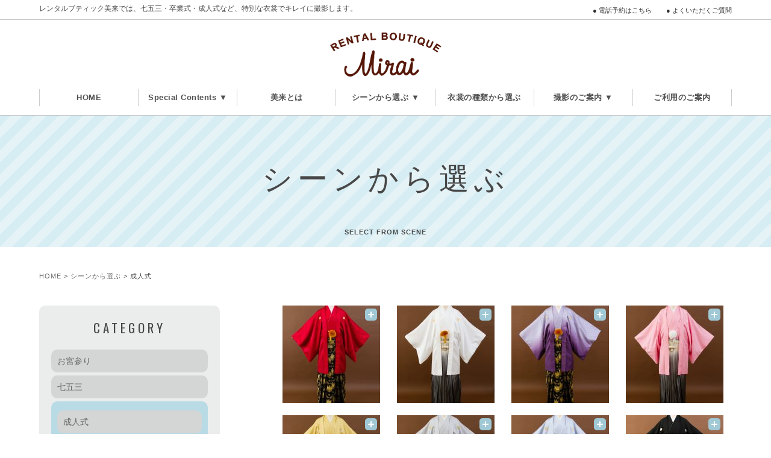

--- FILE ---
content_type: text/html; charset=UTF-8
request_url: https://www.mirai-rb.jp/catalogs/%E6%88%90%E4%BA%BA%E5%BC%8F
body_size: 8801
content:
<!DOCTYPE html>
<html lang="ja">
<head>
<meta charset="UTF-8">
<meta http-equiv="X-UA-Compatible" content="IE=edge,chrome=1">
<meta name="viewport" content="width=device-width,initial-scale=1.0,maximum-scale=1.0,minimum-scale=1.0,user-scalable=no">

<!-- Google tag (gtag.js) -->
<script async src="https://www.googletagmanager.com/gtag/js?id=G-WGSXXH7NDL"></script>
<script>
  window.dataLayer = window.dataLayer || [];
  function gtag(){dataLayer.push(arguments);}
  gtag('js', new Date());

  gtag('config', 'G-WGSXXH7NDL');
</script>

<!-- Global site tag (gtag.js) - Google Analytics -->
<script async src="https://www.googletagmanager.com/gtag/js?id=UA-16016616-44"></script>
<script>
  window.dataLayer = window.dataLayer || [];
  function gtag(){dataLayer.push(arguments);}
  gtag('js', new Date());

  gtag('config', 'UA-16016616-44');
</script>

<title>成人式｜レンタルブティック美来</title>
<meta property="og:site_name" content="レンタルブティック美来">
<meta property="og:type" content="website">
<meta property="og:url" content="https://www.mirai-rb.jp/catalogs/%e6%88%90%e4%ba%ba%e5%bc%8f">
<meta property="og:title" content="成人式｜レンタルブティック美来">
<meta property="og:description" content="七五三・卒業式・成人式など、特別な衣裳でキレイに撮影します。成人式のページ">
<meta name="description" content="成人式のページ！七五三・卒業式・成人式など、特別な衣裳でキレイに撮影します。">
<meta name="twitter:card" content="summary_large_image">
<link href="/assets/fonts/awesome/css/font-awesome.min.css" rel="stylesheet">
<link href="/assets/css/import.css" rel="stylesheet" type="text/css">

<!-- <link href="/assets/css/gnavi.css" rel="stylesheet" type="text/css"> -->
<!-- ▼202507追加▼ -->
<link href="/assets/css/gnavi2025.css" rel="stylesheet" type="text/css">
<script>
  document.addEventListener('DOMContentLoaded', function () {
    const menus = document.querySelectorAll('.dropmenu .toggle');

    menus.forEach(toggle => {
      toggle.addEventListener('click', function (e) {
        e.preventDefault();

        const parent = this.closest('.dropmenu');
        parent.classList.toggle('active');
      });
    });
  });
</script>
<!-- ▲202507追加▲ -->

<link href="/assets/css/footer.css?004" rel="stylesheet" type="text/css">
<link href="/assets/css/pages.css?005" rel="stylesheet" type="text/css">
<link href="/assets/css/slick.css" rel="stylesheet" type="text/css">
<!-- JavaScript -->
<script src="https://ajax.googleapis.com/ajax/libs/jquery/1.11.1/jquery.min.js"></script>
<script type="text/javascript" src="/assets/js/common.js"></script>
<script type="text/javascript" src="/assets/js/slick.min.js"></script>
<script type='text/javascript'>
$(function(){
	//カタログカテゴリーギャラリー
	$('.slider-for').slick({
	 slidesToShow: 1,
	 slidesToScroll: 1,
	 arrows: false,
	 fade: true,
	 asNavFor: '.slider-nav'
	});
	$('.slider-nav').slick({
	 slidesToShow: 3,
	 slidesToScroll: 1,
	 asNavFor: '.slider-for',
	 dots: false,
	 arrows: false,
	 focusOnSelect: true
	});
	//WEBカタログポップアップ
	$('.imageList img').hover(function(){
		$(this).parents().parents().closest('.viewer').find('.mainImage img').attr('src', $(this).attr('src'));

	});

	$('.catalog_list_wrapper li a').on('click', function() {
		$('body').addClass('noscroll');
		$(this).closest('li').find(".popup").fadeIn();
		return false;
	});
	$('.closeBtn').on('click', function() {
		$('body').removeClass('noscroll');
		$(".popup").fadeOut();

	});
});
</script>
<!-- google font -->
<link href="https://fonts.googleapis.com/css?family=Rokkitt" rel="stylesheet">
<link href="https://fonts.googleapis.com/css?family=Oswald:500" rel="stylesheet">
<link href="https://fonts.googleapis.com/earlyaccess/sawarabimincho.css" rel="stylesheet">
<link href="https://fonts.googleapis.com/css?family=Oswald" rel="stylesheet">
<link rel='dns-prefetch' href='//s.w.org' />

<link rel="preconnect" href="https://fonts.googleapis.com">
<link rel="preconnect" href="https://fonts.gstatic.com" crossorigin>
<link href="https://fonts.googleapis.com/css2?family=Shippori+Mincho:wght@400;700&display=swap" rel="stylesheet">

<!-- fix-menu&scroll-anime -->
<link href="/assets/css/page2023.css" rel="stylesheet" type="text/css">
<script type="text/javascript" src="/assets/js/page_menu2023.js"></script>
<script type="text/javascript" src="/assets/js/page2023_02.js"></script>

<link href="https://cdnjs.cloudflare.com/ajax/libs/animate.css/3.7.0/animate.min.css" rel="stylesheet" type="text/css">
<script type="text/javascript" src="/assets/js/page2023_03.js"></script>

<!-- intersection_anime -->
<link href="/assets/css/intersection_anime.css" rel="stylesheet" type="text/css">
<script src="/assets/js/intersection_anime.js"></script>

<!-- 2023_newpage_css -->
<link rel='stylesheet' href='https://unpkg.com/swiper@10/swiper-bundle.min.css'>
<link href="/assets/css/newpage2023.css" rel="stylesheet" type="text/css">
<link href="/assets/css/page_point2023.css" rel="stylesheet" type="text/css">

<meta name='robots' content='max-image-preview:large' />
<link rel='stylesheet' id='wp-block-library-css' href='https://www.mirai-rb.jp/miraicms/wp-includes/css/dist/block-library/style.min.css?ver=6.3.7' type='text/css' media='all' />
<style id='classic-theme-styles-inline-css' type='text/css'>
/*! This file is auto-generated */
.wp-block-button__link{color:#fff;background-color:#32373c;border-radius:9999px;box-shadow:none;text-decoration:none;padding:calc(.667em + 2px) calc(1.333em + 2px);font-size:1.125em}.wp-block-file__button{background:#32373c;color:#fff;text-decoration:none}
</style>
<style id='global-styles-inline-css' type='text/css'>
body{--wp--preset--color--black: #000000;--wp--preset--color--cyan-bluish-gray: #abb8c3;--wp--preset--color--white: #ffffff;--wp--preset--color--pale-pink: #f78da7;--wp--preset--color--vivid-red: #cf2e2e;--wp--preset--color--luminous-vivid-orange: #ff6900;--wp--preset--color--luminous-vivid-amber: #fcb900;--wp--preset--color--light-green-cyan: #7bdcb5;--wp--preset--color--vivid-green-cyan: #00d084;--wp--preset--color--pale-cyan-blue: #8ed1fc;--wp--preset--color--vivid-cyan-blue: #0693e3;--wp--preset--color--vivid-purple: #9b51e0;--wp--preset--gradient--vivid-cyan-blue-to-vivid-purple: linear-gradient(135deg,rgba(6,147,227,1) 0%,rgb(155,81,224) 100%);--wp--preset--gradient--light-green-cyan-to-vivid-green-cyan: linear-gradient(135deg,rgb(122,220,180) 0%,rgb(0,208,130) 100%);--wp--preset--gradient--luminous-vivid-amber-to-luminous-vivid-orange: linear-gradient(135deg,rgba(252,185,0,1) 0%,rgba(255,105,0,1) 100%);--wp--preset--gradient--luminous-vivid-orange-to-vivid-red: linear-gradient(135deg,rgba(255,105,0,1) 0%,rgb(207,46,46) 100%);--wp--preset--gradient--very-light-gray-to-cyan-bluish-gray: linear-gradient(135deg,rgb(238,238,238) 0%,rgb(169,184,195) 100%);--wp--preset--gradient--cool-to-warm-spectrum: linear-gradient(135deg,rgb(74,234,220) 0%,rgb(151,120,209) 20%,rgb(207,42,186) 40%,rgb(238,44,130) 60%,rgb(251,105,98) 80%,rgb(254,248,76) 100%);--wp--preset--gradient--blush-light-purple: linear-gradient(135deg,rgb(255,206,236) 0%,rgb(152,150,240) 100%);--wp--preset--gradient--blush-bordeaux: linear-gradient(135deg,rgb(254,205,165) 0%,rgb(254,45,45) 50%,rgb(107,0,62) 100%);--wp--preset--gradient--luminous-dusk: linear-gradient(135deg,rgb(255,203,112) 0%,rgb(199,81,192) 50%,rgb(65,88,208) 100%);--wp--preset--gradient--pale-ocean: linear-gradient(135deg,rgb(255,245,203) 0%,rgb(182,227,212) 50%,rgb(51,167,181) 100%);--wp--preset--gradient--electric-grass: linear-gradient(135deg,rgb(202,248,128) 0%,rgb(113,206,126) 100%);--wp--preset--gradient--midnight: linear-gradient(135deg,rgb(2,3,129) 0%,rgb(40,116,252) 100%);--wp--preset--font-size--small: 13px;--wp--preset--font-size--medium: 20px;--wp--preset--font-size--large: 36px;--wp--preset--font-size--x-large: 42px;--wp--preset--spacing--20: 0.44rem;--wp--preset--spacing--30: 0.67rem;--wp--preset--spacing--40: 1rem;--wp--preset--spacing--50: 1.5rem;--wp--preset--spacing--60: 2.25rem;--wp--preset--spacing--70: 3.38rem;--wp--preset--spacing--80: 5.06rem;--wp--preset--shadow--natural: 6px 6px 9px rgba(0, 0, 0, 0.2);--wp--preset--shadow--deep: 12px 12px 50px rgba(0, 0, 0, 0.4);--wp--preset--shadow--sharp: 6px 6px 0px rgba(0, 0, 0, 0.2);--wp--preset--shadow--outlined: 6px 6px 0px -3px rgba(255, 255, 255, 1), 6px 6px rgba(0, 0, 0, 1);--wp--preset--shadow--crisp: 6px 6px 0px rgba(0, 0, 0, 1);}:where(.is-layout-flex){gap: 0.5em;}:where(.is-layout-grid){gap: 0.5em;}body .is-layout-flow > .alignleft{float: left;margin-inline-start: 0;margin-inline-end: 2em;}body .is-layout-flow > .alignright{float: right;margin-inline-start: 2em;margin-inline-end: 0;}body .is-layout-flow > .aligncenter{margin-left: auto !important;margin-right: auto !important;}body .is-layout-constrained > .alignleft{float: left;margin-inline-start: 0;margin-inline-end: 2em;}body .is-layout-constrained > .alignright{float: right;margin-inline-start: 2em;margin-inline-end: 0;}body .is-layout-constrained > .aligncenter{margin-left: auto !important;margin-right: auto !important;}body .is-layout-constrained > :where(:not(.alignleft):not(.alignright):not(.alignfull)){max-width: var(--wp--style--global--content-size);margin-left: auto !important;margin-right: auto !important;}body .is-layout-constrained > .alignwide{max-width: var(--wp--style--global--wide-size);}body .is-layout-flex{display: flex;}body .is-layout-flex{flex-wrap: wrap;align-items: center;}body .is-layout-flex > *{margin: 0;}body .is-layout-grid{display: grid;}body .is-layout-grid > *{margin: 0;}:where(.wp-block-columns.is-layout-flex){gap: 2em;}:where(.wp-block-columns.is-layout-grid){gap: 2em;}:where(.wp-block-post-template.is-layout-flex){gap: 1.25em;}:where(.wp-block-post-template.is-layout-grid){gap: 1.25em;}.has-black-color{color: var(--wp--preset--color--black) !important;}.has-cyan-bluish-gray-color{color: var(--wp--preset--color--cyan-bluish-gray) !important;}.has-white-color{color: var(--wp--preset--color--white) !important;}.has-pale-pink-color{color: var(--wp--preset--color--pale-pink) !important;}.has-vivid-red-color{color: var(--wp--preset--color--vivid-red) !important;}.has-luminous-vivid-orange-color{color: var(--wp--preset--color--luminous-vivid-orange) !important;}.has-luminous-vivid-amber-color{color: var(--wp--preset--color--luminous-vivid-amber) !important;}.has-light-green-cyan-color{color: var(--wp--preset--color--light-green-cyan) !important;}.has-vivid-green-cyan-color{color: var(--wp--preset--color--vivid-green-cyan) !important;}.has-pale-cyan-blue-color{color: var(--wp--preset--color--pale-cyan-blue) !important;}.has-vivid-cyan-blue-color{color: var(--wp--preset--color--vivid-cyan-blue) !important;}.has-vivid-purple-color{color: var(--wp--preset--color--vivid-purple) !important;}.has-black-background-color{background-color: var(--wp--preset--color--black) !important;}.has-cyan-bluish-gray-background-color{background-color: var(--wp--preset--color--cyan-bluish-gray) !important;}.has-white-background-color{background-color: var(--wp--preset--color--white) !important;}.has-pale-pink-background-color{background-color: var(--wp--preset--color--pale-pink) !important;}.has-vivid-red-background-color{background-color: var(--wp--preset--color--vivid-red) !important;}.has-luminous-vivid-orange-background-color{background-color: var(--wp--preset--color--luminous-vivid-orange) !important;}.has-luminous-vivid-amber-background-color{background-color: var(--wp--preset--color--luminous-vivid-amber) !important;}.has-light-green-cyan-background-color{background-color: var(--wp--preset--color--light-green-cyan) !important;}.has-vivid-green-cyan-background-color{background-color: var(--wp--preset--color--vivid-green-cyan) !important;}.has-pale-cyan-blue-background-color{background-color: var(--wp--preset--color--pale-cyan-blue) !important;}.has-vivid-cyan-blue-background-color{background-color: var(--wp--preset--color--vivid-cyan-blue) !important;}.has-vivid-purple-background-color{background-color: var(--wp--preset--color--vivid-purple) !important;}.has-black-border-color{border-color: var(--wp--preset--color--black) !important;}.has-cyan-bluish-gray-border-color{border-color: var(--wp--preset--color--cyan-bluish-gray) !important;}.has-white-border-color{border-color: var(--wp--preset--color--white) !important;}.has-pale-pink-border-color{border-color: var(--wp--preset--color--pale-pink) !important;}.has-vivid-red-border-color{border-color: var(--wp--preset--color--vivid-red) !important;}.has-luminous-vivid-orange-border-color{border-color: var(--wp--preset--color--luminous-vivid-orange) !important;}.has-luminous-vivid-amber-border-color{border-color: var(--wp--preset--color--luminous-vivid-amber) !important;}.has-light-green-cyan-border-color{border-color: var(--wp--preset--color--light-green-cyan) !important;}.has-vivid-green-cyan-border-color{border-color: var(--wp--preset--color--vivid-green-cyan) !important;}.has-pale-cyan-blue-border-color{border-color: var(--wp--preset--color--pale-cyan-blue) !important;}.has-vivid-cyan-blue-border-color{border-color: var(--wp--preset--color--vivid-cyan-blue) !important;}.has-vivid-purple-border-color{border-color: var(--wp--preset--color--vivid-purple) !important;}.has-vivid-cyan-blue-to-vivid-purple-gradient-background{background: var(--wp--preset--gradient--vivid-cyan-blue-to-vivid-purple) !important;}.has-light-green-cyan-to-vivid-green-cyan-gradient-background{background: var(--wp--preset--gradient--light-green-cyan-to-vivid-green-cyan) !important;}.has-luminous-vivid-amber-to-luminous-vivid-orange-gradient-background{background: var(--wp--preset--gradient--luminous-vivid-amber-to-luminous-vivid-orange) !important;}.has-luminous-vivid-orange-to-vivid-red-gradient-background{background: var(--wp--preset--gradient--luminous-vivid-orange-to-vivid-red) !important;}.has-very-light-gray-to-cyan-bluish-gray-gradient-background{background: var(--wp--preset--gradient--very-light-gray-to-cyan-bluish-gray) !important;}.has-cool-to-warm-spectrum-gradient-background{background: var(--wp--preset--gradient--cool-to-warm-spectrum) !important;}.has-blush-light-purple-gradient-background{background: var(--wp--preset--gradient--blush-light-purple) !important;}.has-blush-bordeaux-gradient-background{background: var(--wp--preset--gradient--blush-bordeaux) !important;}.has-luminous-dusk-gradient-background{background: var(--wp--preset--gradient--luminous-dusk) !important;}.has-pale-ocean-gradient-background{background: var(--wp--preset--gradient--pale-ocean) !important;}.has-electric-grass-gradient-background{background: var(--wp--preset--gradient--electric-grass) !important;}.has-midnight-gradient-background{background: var(--wp--preset--gradient--midnight) !important;}.has-small-font-size{font-size: var(--wp--preset--font-size--small) !important;}.has-medium-font-size{font-size: var(--wp--preset--font-size--medium) !important;}.has-large-font-size{font-size: var(--wp--preset--font-size--large) !important;}.has-x-large-font-size{font-size: var(--wp--preset--font-size--x-large) !important;}
.wp-block-navigation a:where(:not(.wp-element-button)){color: inherit;}
:where(.wp-block-post-template.is-layout-flex){gap: 1.25em;}:where(.wp-block-post-template.is-layout-grid){gap: 1.25em;}
:where(.wp-block-columns.is-layout-flex){gap: 2em;}:where(.wp-block-columns.is-layout-grid){gap: 2em;}
.wp-block-pullquote{font-size: 1.5em;line-height: 1.6;}
</style>
<link rel="canonical" href="https://www.mirai-rb.jp/catalogs/%e6%88%90%e4%ba%ba%e5%bc%8f" />

<!-- icon -->
<link rel="icon" href="/common/icons/favicon.ico" type="image/x-icon"/>
<link rel="shortcut icon" href="/common/icons/favicon.ico" type="image/x-icon"/>
<link rel="icon" href="/common/icons/favicon-32x32.png" sizes="32x32">
<link rel="icon" href="/common/icons/android-icon-192x192.png" sizes="192x192">
<link rel="apple-touch-icon-precomposed" href="/common/icons/apple-icon-180x180.png">
<meta name="msapplication-TileImage" content="/common/icons/ms-icon-310x310.png">
</head>

<body>
	<a name="top"></a>
	<center>
<!-- ▼▼fix-menu▼▼ -->
<div class="fix-area">
		<div id="head">
			<div class="head_wrapper">
				<h1 class="copy">レンタルブティック美来では、七五三・卒業式・成人式など、特別な衣裳でキレイに撮影します。<h1>
				<ul class="head_subnavi">
					<li>● <a href="/quicknavi">電話予約はこちら</a></li>
					<li>● <a href="/faq">よくいただくご質問</a></li>
				</ul>
			</div>
		</div>
		<h2 class="logo">
			<a href="/"><img src="/assets/img/common/logo.gif" border="0" alt="レンタルブティック美来"></a>
		</h2>
		<a class="menu-trigger" href="#">
			<span></span>
			<span></span>
			<span></span>
		</a>
		<!-- ▼202507追加▼ -->
		<nav>
			<ul class="head_subnavi_sp">
				<li class="half"><a href="/quicknavi">電話予約はこちら</a></li>
				<li><a href="/faq">よくいただくご質問</a></li>
			</ul>
			<div id="menu">
			    <ul>
				    <li><a href="/">HOME</a></li>
				    <li class="dropmenu">
				        <div class="toggle">Special Contents ▼</div>
				        <div class="dropdown">
				            <a href="/七五三">七五三</a>
                            <a href="/成人式">成人式</a>
                            <a href="/卒業式">卒業式</a>
                        </div>
				    </li>
				    <li><a href="/about">美来とは</a></li>
				    <li class="dropmenu">
                        <div class="toggle">シーンから選ぶ ▼</div>
                        <div class="dropdown">
                            <a href="/webcatalog/お宮参り">お宮参り</a>
                            <a href="/webcatalog/七五三">七五三</a>
                            <a href="/webcatalog/成人式">成人式</a>
                            <a href="/webcatalog/卒業式">卒業式</a>
                            <a href="/webcatalog/結婚式">結婚式</a>
                            <a href="/catalogs/授賞式・式典">授賞式・式典</a>
                            <a href="/webcatalog/">取り扱い衣裳一覧</a>
                        </div>
                    </li>
				    <li><a href="/webcatalog02">衣裳の種類から選ぶ</a></li>
				    <li class="dropmenu">
				        <div class="toggle">撮影のご案内 ▼</div>
                        <div class="dropdown">
                            <a href="/photostudio">撮影のご案内</a>
                            <a href="/locationphoto">Photo Gallery</a>
                            <a href="/makeup">ヘア＆メイクアップ</a>
                        </div>
                    </li>
				    <li><a href="/guide">ご利用のご案内</a></li>
			    </ul>
            </div>
		</nav>
		<!-- ▲202507追加▲ -->
</div>
<!-- ▲▲fix-menu▲▲ -->
		
	<!-- ▼▼slider▼▼ -->
		<div id="contents">
<div class="topics_title">
	シーンから選ぶ<br><span class="sub">SELECT FROM SCENE</span>
</div>
<div class="contents_wrapper">
	<ul class="pankuzu">
		<li><a href="https://www.mirai-rb.jp/">HOME</a></li><li><a href="/webcatalog">シーンから選ぶ</a></li><li>成人式</li>	</ul>
	<div class="contents_wrapper">
		<div class="catalog_wrapper_l radius">
			<div class="catalog_cate_ttl">CATEGORY</div><!-- PCのみ -->

			<div class="menu">
				<label for="list1">CATEGORY</label><!-- tablet&smartphoneのみ -->
				<input type="checkbox" id="list1" class="on-off" />
				<ul id="submenu">
					<li><a href="https://www.mirai-rb.jp/catalogs/%e3%81%8a%e5%ae%ae%e5%8f%82%e3%82%8a">お宮参り</a></li>
<li><a href="https://www.mirai-rb.jp/catalogs/%e4%b8%83%e4%ba%94%e4%b8%89">七五三</a></li>
<li class="marker"><a href="https://www.mirai-rb.jp/catalogs/%e6%88%90%e4%ba%ba%e5%bc%8f">成人式</a><ul><li><a href="https://www.mirai-rb.jp/catalogs/%e6%88%90%e4%ba%ba%e5%bc%8f/%e5%a5%b3%e6%80%a7">女性</a></li><li><a href="https://www.mirai-rb.jp/catalogs/%e6%88%90%e4%ba%ba%e5%bc%8f/%e7%94%b7%e6%80%a7">男性</a></li></ul></li>
<li><a href="https://www.mirai-rb.jp/catalogs/%e5%8d%92%e6%a5%ad%e5%bc%8f">卒業式</a></li>
<li><a href="https://www.mirai-rb.jp/catalogs/%e7%b5%90%e5%a9%9a%e5%bc%8f%e3%83%bb%e3%83%91%e3%83%bc%e3%83%86%e3%82%a3%e3%83%bc">結婚式</a></li>
<li><a href="https://www.mirai-rb.jp/catalogs/%e6%8e%88%e8%b3%9e%e5%bc%8f%e3%83%bb%e5%bc%8f%e5%85%b8">授賞式・式典</a></li>
					<li class="sp"></li>
				</ul>
			</div>
		</div>
		<div class="catalog_wrapper_r">
						<ul class="catalog_list_wrapper">
<li><a href="https://www.mirai-rb.jp/catalogs/%e6%88%90%e4%ba%ba%e5%bc%8f/%e7%94%b7%e6%80%a7/%e8%b5%a4%e8%8f%8a%e8%8f%b1-%e6%a1%90"><img src="/assets/img/catalog/zoommark.png" alt="" class="zoommark"><img src="https://www.mirai-rb.jp/miraicms/wp-content/uploads/2017/10/20th_m_01-162x162.jpg" alt="赤菊菱 / 桐"></a><div class="popup">
<div class="layoutLeft">
<div class="viewer">
<div class="mainImage"><img src="https://www.mirai-rb.jp/miraicms/wp-content/uploads/2017/10/20th_m_01-760x760.jpg" alt="" class="mainph"></div>
<ul class="imageList">
<li><img src="https://www.mirai-rb.jp/miraicms/wp-content/uploads/2017/10/20th_m_01-760x760.jpg" alt="" class="mainph"></li>
<li></li>
<li></li>
<li></li>
</ul>
</div>
</div>
<div class="layoutRight">
<div class="itemspec">
<dl>
<dt>商品名</dt>
<dd>赤菊菱 / 桐</dd>
</dl>
<dl>
<dt>価格</dt>
<dd>55,000円</dd>
</dl>
</div>
<div class="comment"><p>※羽織と袴は自由に組み合わせいただけます<br />
　<br />
※羽織袴一式に含まれるもの<br />
羽織、着物、袴、長襦袢、衿芯、角帯、腰紐2本、房、扇子、草履<br />
　<br />
※別途ご用意いただくもの<br />
・足袋<br />
・補正用タオル３本</p>
<p>・U首半袖シャツ</p>
<p>・レギンス、スパッツなどのズボン下</p>
<p>&nbsp;</p>
<p>　<br />
※サイズ<br />
各衣裳ごと、サイズを取り揃えております。詳しくはお問合せください。</p>
</div>
</div>
<div class="closeBtn"><img src="/assets/img/catalog/close.png" alt="閉じる"></div>
</div>
</li>
<li><a href="https://www.mirai-rb.jp/catalogs/%e6%88%90%e4%ba%ba%e5%bc%8f/%e7%94%b7%e6%80%a7/%e7%99%bd%e9%87%91%e7%b4%8b-%e9%bb%92%e5%a4%a7%e5%92%8c"><img src="/assets/img/catalog/zoommark.png" alt="" class="zoommark"><img src="https://www.mirai-rb.jp/miraicms/wp-content/uploads/2017/10/20th_m_02-162x162.jpg" alt="白金紋 / 黒大和"></a><div class="popup">
<div class="layoutLeft">
<div class="viewer">
<div class="mainImage"><img src="https://www.mirai-rb.jp/miraicms/wp-content/uploads/2017/10/20th_m_02-760x760.jpg" alt="" class="mainph"></div>
<ul class="imageList">
<li><img src="https://www.mirai-rb.jp/miraicms/wp-content/uploads/2017/10/20th_m_02-760x760.jpg" alt="" class="mainph"></li>
<li></li>
<li></li>
<li></li>
</ul>
</div>
</div>
<div class="layoutRight">
<div class="itemspec">
<dl>
<dt>商品名</dt>
<dd>白金紋 / 黒大和</dd>
</dl>
<dl>
<dt>価格</dt>
<dd>49,500円</dd>
</dl>
</div>
<div class="comment"><p>※羽織と袴は自由に組み合わせいただけます<br />
　<br />
※羽織袴一式に含まれるもの<br />
羽織、着物、袴、長襦袢、衿芯、角帯、腰紐2本、房、扇子、草履<br />
　<br />
※別途ご用意いただくもの<br />
・足袋<br />
・補正用タオル３本</p>
<p>・U首半袖シャツ</p>
<p>・レギンス、スパッツなどのズボン下</p>
<p>&nbsp;</p>
<p>　<br />
※サイズ<br />
各衣裳ごと、サイズを取り揃えております。詳しくはお問合せください。</p>
</div>
</div>
<div class="closeBtn"><img src="/assets/img/catalog/close.png" alt="閉じる"></div>
</div>
</li>
<li><a href="https://www.mirai-rb.jp/catalogs/%e6%88%90%e4%ba%ba%e5%bc%8f/%e7%94%b7%e6%80%a7/%e3%83%91%e3%83%bc%e3%83%97%e3%83%ab%e3%81%bc%e3%81%8b%e3%81%97-%e6%a1%90"><img src="/assets/img/catalog/zoommark.png" alt="" class="zoommark"><img src="https://www.mirai-rb.jp/miraicms/wp-content/uploads/2017/10/20th_m_03-162x162.jpg" alt="パープルぼかし / 桐"></a><div class="popup">
<div class="layoutLeft">
<div class="viewer">
<div class="mainImage"><img src="https://www.mirai-rb.jp/miraicms/wp-content/uploads/2017/10/20th_m_03-760x760.jpg" alt="" class="mainph"></div>
<ul class="imageList">
<li><img src="https://www.mirai-rb.jp/miraicms/wp-content/uploads/2017/10/20th_m_03-760x760.jpg" alt="" class="mainph"></li>
<li></li>
<li></li>
<li></li>
</ul>
</div>
</div>
<div class="layoutRight">
<div class="itemspec">
<dl>
<dt>商品名</dt>
<dd>パープルぼかし / 桐</dd>
</dl>
<dl>
<dt>価格</dt>
<dd>55,000円</dd>
</dl>
</div>
<div class="comment"><p>※羽織と袴は自由に組み合わせいただけます<br />
　<br />
※羽織袴一式に含まれるもの<br />
羽織、着物、袴、長襦袢、衿芯、角帯、腰紐2本、房、扇子、草履<br />
　<br />
※別途ご用意いただくもの<br />
・足袋<br />
・補正用タオル３本</p>
<p>・U首半袖シャツ</p>
<p>・レギンス、スパッツなどのズボン下</p>
<p>&nbsp;</p>
<p>　<br />
※サイズ<br />
各衣裳ごと、サイズを取り揃えております。詳しくはお問合せください。</p>
</div>
</div>
<div class="closeBtn"><img src="/assets/img/catalog/close.png" alt="閉じる"></div>
</div>
</li>
<li><a href="https://www.mirai-rb.jp/catalogs/%e6%88%90%e4%ba%ba%e5%bc%8f/%e7%94%b7%e6%80%a7/%e7%99%bd%e7%b4%8b%e3%83%94%e3%83%b3-%e9%bb%92%e5%a4%a7%e5%92%8c"><img src="/assets/img/catalog/zoommark.png" alt="" class="zoommark"><img src="https://www.mirai-rb.jp/miraicms/wp-content/uploads/2017/10/20th_m_04-162x162.jpg" alt="白紋ピンク / 黒大和"></a><div class="popup">
<div class="layoutLeft">
<div class="viewer">
<div class="mainImage"><img src="https://www.mirai-rb.jp/miraicms/wp-content/uploads/2017/10/20th_m_04-760x760.jpg" alt="" class="mainph"></div>
<ul class="imageList">
<li><img src="https://www.mirai-rb.jp/miraicms/wp-content/uploads/2017/10/20th_m_04-760x760.jpg" alt="" class="mainph"></li>
<li></li>
<li></li>
<li></li>
</ul>
</div>
</div>
<div class="layoutRight">
<div class="itemspec">
<dl>
<dt>商品名</dt>
<dd>白紋ピンク / 黒大和</dd>
</dl>
<dl>
<dt>価格</dt>
<dd>49,500円</dd>
</dl>
</div>
<div class="comment"><p>※羽織と袴は自由に組み合わせいただけます<br />
　<br />
※羽織袴一式に含まれるもの<br />
羽織、着物、袴、長襦袢、衿芯、角帯、腰紐2本、房、扇子、草履<br />
　<br />
※別途ご用意いただくもの<br />
・足袋<br />
・補正用タオル３本</p>
<p>・U首半袖シャツ</p>
<p>・レギンス、スパッツなどのズボン下</p>
<p>&nbsp;</p>
<p>
　<br />
※サイズ<br />
各衣裳ごと、サイズを取り揃えております。詳しくはお問合せください。</p>
</div>
</div>
<div class="closeBtn"><img src="/assets/img/catalog/close.png" alt="閉じる"></div>
</div>
</li>
<li><a href="https://www.mirai-rb.jp/catalogs/%e6%88%90%e4%ba%ba%e5%bc%8f/%e7%94%b7%e6%80%a7/%e3%82%ab%e3%83%a9%e3%82%b7%e8%8f%b1%e5%9c%b0%e7%b4%8b-%e9%87%91%e3%81%a1%e3%82%89%e3%81%97%e9%bb%92"><img src="/assets/img/catalog/zoommark.png" alt="" class="zoommark"><img src="https://www.mirai-rb.jp/miraicms/wp-content/uploads/2017/10/20th_m_05-162x162.jpg" alt="カラシ菱地紋 / 金ちらし黒"></a><div class="popup">
<div class="layoutLeft">
<div class="viewer">
<div class="mainImage"><img src="https://www.mirai-rb.jp/miraicms/wp-content/uploads/2017/10/20th_m_05-760x760.jpg" alt="" class="mainph"></div>
<ul class="imageList">
<li><img src="https://www.mirai-rb.jp/miraicms/wp-content/uploads/2017/10/20th_m_05-760x760.jpg" alt="" class="mainph"></li>
<li></li>
<li></li>
<li></li>
</ul>
</div>
</div>
<div class="layoutRight">
<div class="itemspec">
<dl>
<dt>商品名</dt>
<dd>カラシ菱地紋 / 金ちらし黒</dd>
</dl>
<dl>
<dt>価格</dt>
<dd>55,000円</dd>
</dl>
</div>
<div class="comment"><p>※羽織と袴は自由に組み合わせいただけます<br />
　<br />
※羽織袴一式に含まれるもの<br />
羽織、着物、袴、長襦袢、衿芯、角帯、腰紐2本、房、扇子、草履<br />
　<br />
※別途ご用意いただくもの<br />
・足袋<br />
・補正用タオル３本</p>
<p>・U首半袖シャツ</p>
<p>・レギンス、スパッツなどのズボン下</p>
<p>&nbsp;</p>
<p>
※サイズ<br />
各衣裳ごと、サイズを取り揃えております。詳しくはお問合せください。</p>
</div>
</div>
<div class="closeBtn"><img src="/assets/img/catalog/close.png" alt="閉じる"></div>
</div>
</li>
<li><a href="https://www.mirai-rb.jp/catalogs/%e6%88%90%e4%ba%ba%e5%bc%8f/%e7%94%b7%e6%80%a7/%e3%82%b0%e3%83%ac%e3%83%bc-%e9%bb%92%e7%b8%9e"><img src="/assets/img/catalog/zoommark.png" alt="" class="zoommark"><img src="https://www.mirai-rb.jp/miraicms/wp-content/uploads/2017/10/20th_m_06-162x162.jpg" alt="グレー / 黒縞"></a><div class="popup">
<div class="layoutLeft">
<div class="viewer">
<div class="mainImage"><img src="https://www.mirai-rb.jp/miraicms/wp-content/uploads/2017/10/20th_m_06-760x760.jpg" alt="" class="mainph"></div>
<ul class="imageList">
<li><img src="https://www.mirai-rb.jp/miraicms/wp-content/uploads/2017/10/20th_m_06-760x760.jpg" alt="" class="mainph"></li>
<li></li>
<li></li>
<li></li>
</ul>
</div>
</div>
<div class="layoutRight">
<div class="itemspec">
<dl>
<dt>商品名</dt>
<dd>グレー / 黒縞</dd>
</dl>
<dl>
<dt>価格</dt>
<dd>44,000円</dd>
</dl>
</div>
<div class="comment"><p>※羽織と袴は自由に組み合わせいただけます<br />
　<br />
※羽織袴一式に含まれるもの<br />
羽織、着物、袴、長襦袢、衿芯、角帯、腰紐2本、房、扇子、草履<br />
　<br />
※別途ご用意いただくもの<br />
・足袋<br />
・補正用タオル３本</p>
<p>・U首半袖シャツ</p>
<p>・レギンス、スパッツなどのズボン下</p>
<p>
　<br />
※サイズ<br />
各衣裳ごと、サイズを取り揃えております。詳しくはお問合せください。</p>
</div>
</div>
<div class="closeBtn"><img src="/assets/img/catalog/close.png" alt="閉じる"></div>
</div>
</li>
<li><a href="https://www.mirai-rb.jp/catalogs/%e6%88%90%e4%ba%ba%e5%bc%8f/%e7%94%b7%e6%80%a7/%e3%83%96%e3%83%ab%e3%83%bc%e3%82%b0%e3%83%ac%e3%83%bc-%e9%87%91%e3%81%a1%e3%82%89%e3%81%97%e9%bb%92"><img src="/assets/img/catalog/zoommark.png" alt="" class="zoommark"><img src="https://www.mirai-rb.jp/miraicms/wp-content/uploads/2017/10/20th_m_07-162x162.jpg" alt="ブルーグレー / 金ちらし黒"></a><div class="popup">
<div class="layoutLeft">
<div class="viewer">
<div class="mainImage"><img src="https://www.mirai-rb.jp/miraicms/wp-content/uploads/2017/10/20th_m_07-760x760.jpg" alt="" class="mainph"></div>
<ul class="imageList">
<li><img src="https://www.mirai-rb.jp/miraicms/wp-content/uploads/2017/10/20th_m_07-760x760.jpg" alt="" class="mainph"></li>
<li></li>
<li></li>
<li></li>
</ul>
</div>
</div>
<div class="layoutRight">
<div class="itemspec">
<dl>
<dt>商品名</dt>
<dd>ブルーグレー / 金ちらし黒</dd>
</dl>
<dl>
<dt>価格</dt>
<dd>55,000円</dd>
</dl>
</div>
<div class="comment"><p>※羽織と袴は自由に組み合わせいただけます<br />
　<br />
※羽織袴一式に含まれるもの<br />
羽織、着物、袴、長襦袢、衿芯、角帯、腰紐2本、房、扇子、草履<br />
　<br />
※別途ご用意いただくもの<br />
・足袋<br />
・補正用タオル３本</p>
<p>・U首半袖シャツ</p>
<p>・レギンス、スパッツなどのズボン下</p>
<p>
　<br />
※サイズ<br />
各衣裳ごと、サイズを取り揃えております。詳しくはお問合せください。</p>
</div>
</div>
<div class="closeBtn"><img src="/assets/img/catalog/close.png" alt="閉じる"></div>
</div>
</li>
<li><a href="https://www.mirai-rb.jp/catalogs/%e6%88%90%e4%ba%ba%e5%bc%8f/%e7%94%b7%e6%80%a7/%e9%bb%92%e7%b4%8b%e6%9c%8d-%e9%bb%92%e7%b8%9e"><img src="/assets/img/catalog/zoommark.png" alt="" class="zoommark"><img src="https://www.mirai-rb.jp/miraicms/wp-content/uploads/2017/10/20th_m_08-162x162.jpg" alt="黒紋服 / 黒縞"></a><div class="popup">
<div class="layoutLeft">
<div class="viewer">
<div class="mainImage"><img src="https://www.mirai-rb.jp/miraicms/wp-content/uploads/2017/10/20th_m_08-760x760.jpg" alt="" class="mainph"></div>
<ul class="imageList">
<li><img src="https://www.mirai-rb.jp/miraicms/wp-content/uploads/2017/10/20th_m_08-760x760.jpg" alt="" class="mainph"></li>
<li></li>
<li></li>
<li></li>
</ul>
</div>
</div>
<div class="layoutRight">
<div class="itemspec">
<dl>
<dt>商品名</dt>
<dd>黒紋服 / 黒縞</dd>
</dl>
<dl>
<dt>価格</dt>
<dd>38,500円</dd>
</dl>
</div>
<div class="comment"><p>※羽織と袴は自由に組み合わせいただけます<br />
　<br />
※羽織袴一式に含まれるもの<br />
羽織、着物、袴、長襦袢、衿芯、角帯、腰紐2本、房、扇子、草履<br />
　<br />
※別途ご用意いただくもの<br />
・足袋<br />
・補正用タオル３本</p>
<p>・U首半袖シャツ</p>
<p>・レギンス、スパッツなどのズボン下</p>
<p>&nbsp;</p>
<p>　<br />
※サイズ<br />
各衣裳ごと、サイズを取り揃えております。詳しくはお問合せください。</p>
</div>
</div>
<div class="closeBtn"><img src="/assets/img/catalog/close.png" alt="閉じる"></div>
</div>
</li>
<li><a href="https://www.mirai-rb.jp/catalogs/%e6%88%90%e4%ba%ba%e5%bc%8f/%e5%a5%b3%e6%80%a7/%e3%83%96%e3%83%ab%e3%83%bc%e3%82%a2%e3%82%a4%e3%82%b9"><img src="/assets/img/catalog/zoommark.png" alt="" class="zoommark"><img src="https://www.mirai-rb.jp/miraicms/wp-content/uploads/2025/05/f0464aab13db0098f0f8afb5a9a0d623-162x162.jpg" alt="ブルーアイス"></a><div class="popup">
<div class="layoutLeft">
<div class="viewer">
<div class="mainImage"><img src="https://www.mirai-rb.jp/miraicms/wp-content/uploads/2025/05/f0464aab13db0098f0f8afb5a9a0d623-760x760.jpg" alt="" class="mainph"></div>
<ul class="imageList">
<li><img src="https://www.mirai-rb.jp/miraicms/wp-content/uploads/2025/05/f0464aab13db0098f0f8afb5a9a0d623-760x760.jpg" alt="" class="mainph"></li>
<li></li>
<li></li>
<li></li>
</ul>
</div>
</div>
<div class="layoutRight">
<div class="itemspec">
<dl>
<dt>商品名</dt>
<dd>ブルーアイス</dd>
</dl>
<dl>
<dt>品番</dt>
<dd>0230688</dd>
</dl>
<dl>
<dt>サイズ</dt>
<dd>ﾄｰﾙｻｲｽﾞ身長164㎝以上</dd>
</dl>
<dl>
<dt>価格</dt>
<dd>242,000円</dd>
</dl>
</div>
<div class="comment"><p>※振袖一式に含まれるもの<br />
着物、帯、長襦袢、衿芯、帯揚げ、帯締め、重ね衿、草履、バック<br />
着付小物（腰紐５本、伊達締め２本、帯板２枚、帯枕、仮紐、ｺｰﾘﾝﾍﾞﾙﾄ）<br />
　<br />
※別途ご用意いただくもの<br />
・肌襦袢<br />
・裾よけ<br />
・足袋<br />
・補正用タオル4本<br />
・髪飾り（必要な方・販売あり）</p>
</div>
</div>
<div class="closeBtn"><img src="/assets/img/catalog/close.png" alt="閉じる"></div>
</div>
</li>
<li><a href="https://www.mirai-rb.jp/catalogs/%e6%88%90%e4%ba%ba%e5%bc%8f/%e5%a5%b3%e6%80%a7/%e3%82%a8%e3%82%b9%e3%83%97%e3%83%ac%e3%83%83%e3%82%bd"><img src="/assets/img/catalog/zoommark.png" alt="" class="zoommark"><img src="https://www.mirai-rb.jp/miraicms/wp-content/uploads/2025/05/1e4d4c7959a86b6c46e3291e1998ecae-162x162.jpg" alt="エスプレッソ"></a><div class="popup">
<div class="layoutLeft">
<div class="viewer">
<div class="mainImage"><img src="https://www.mirai-rb.jp/miraicms/wp-content/uploads/2025/05/1e4d4c7959a86b6c46e3291e1998ecae-760x760.jpg" alt="" class="mainph"></div>
<ul class="imageList">
<li><img src="https://www.mirai-rb.jp/miraicms/wp-content/uploads/2025/05/1e4d4c7959a86b6c46e3291e1998ecae-760x760.jpg" alt="" class="mainph"></li>
<li></li>
<li></li>
<li></li>
</ul>
</div>
</div>
<div class="layoutRight">
<div class="itemspec">
<dl>
<dt>商品名</dt>
<dd>エスプレッソ</dd>
</dl>
<dl>
<dt>品番</dt>
<dd>0230682</dd>
</dl>
<dl>
<dt>サイズ</dt>
<dd>ﾄｰﾙｻｲｽﾞ身長164㎝以上</dd>
</dl>
<dl>
<dt>価格</dt>
<dd>242,000円</dd>
</dl>
</div>
<div class="comment"><p>※振袖一式に含まれるもの<br />
着物、帯、長襦袢、衿芯、帯揚げ、帯締め、重ね衿、草履、バック<br />
着付小物（腰紐５本、伊達締め２本、帯板２枚、帯枕、仮紐、ｺｰﾘﾝﾍﾞﾙﾄ）<br />
　<br />
※別途ご用意いただくもの<br />
・肌襦袢<br />
・裾よけ<br />
・足袋<br />
・補正用タオル4本<br />
・髪飾り（必要な方・販売あり）</p>
</div>
</div>
<div class="closeBtn"><img src="/assets/img/catalog/close.png" alt="閉じる"></div>
</div>
</li>
<li><a href="https://www.mirai-rb.jp/catalogs/%e6%88%90%e4%ba%ba%e5%bc%8f/%e5%a5%b3%e6%80%a7/%e3%82%8b%e3%81%aa%e3%81%ae%e3%81%82%ef%be%8c%ef%be%9e%ef%be%99%ef%bd%b0%ef%bd%b8%ef%be%9e%ef%be%9a%ef%bd%b0"><img src="/assets/img/catalog/zoommark.png" alt="" class="zoommark"><img src="https://www.mirai-rb.jp/miraicms/wp-content/uploads/2025/05/a0c5040ec99c27ab7cbb2458bafa35aa-162x162.jpg" alt="るなのあﾌﾞﾙｰｸﾞﾚｰ"></a><div class="popup">
<div class="layoutLeft">
<div class="viewer">
<div class="mainImage"><img src="https://www.mirai-rb.jp/miraicms/wp-content/uploads/2025/05/a0c5040ec99c27ab7cbb2458bafa35aa-760x760.jpg" alt="" class="mainph"></div>
<ul class="imageList">
<li><img src="https://www.mirai-rb.jp/miraicms/wp-content/uploads/2025/05/a0c5040ec99c27ab7cbb2458bafa35aa-760x760.jpg" alt="" class="mainph"></li>
<li></li>
<li></li>
<li></li>
</ul>
</div>
</div>
<div class="layoutRight">
<div class="itemspec">
<dl>
<dt>商品名</dt>
<dd>るなのあﾌﾞﾙｰｸﾞﾚｰ</dd>
</dl>
<dl>
<dt>品番</dt>
<dd>0230678</dd>
</dl>
<dl>
<dt>サイズ</dt>
<dd>身長156cm～166cm</dd>
</dl>
<dl>
<dt>価格</dt>
<dd>242,000円</dd>
</dl>
</div>
<div class="comment"><p>※振袖一式に含まれるもの<br />
着物、帯、長襦袢、衿芯、帯揚げ、帯締め、重ね衿、草履、バック<br />
着付小物（腰紐５本、伊達締め２本、帯板２枚、帯枕、仮紐、ｺｰﾘﾝﾍﾞﾙﾄ）<br />
　<br />
※別途ご用意いただくもの<br />
・肌襦袢<br />
・裾よけ<br />
・足袋<br />
・補正用タオル4本<br />
・髪飾り（必要な方・販売あり）</p>
</div>
</div>
<div class="closeBtn"><img src="/assets/img/catalog/close.png" alt="閉じる"></div>
</div>
</li>
<li><a href="https://www.mirai-rb.jp/catalogs/%e6%88%90%e4%ba%ba%e5%bc%8f/%e5%a5%b3%e6%80%a7/%e6%b0%b4%e5%bd%a9%e7%89%a1%e4%b8%b9"><img src="/assets/img/catalog/zoommark.png" alt="" class="zoommark"><img src="https://www.mirai-rb.jp/miraicms/wp-content/uploads/2024/05/0d6838c014653e602ef3b3ab422188fd-162x162.jpg" alt="水彩牡丹"></a><div class="popup">
<div class="layoutLeft">
<div class="viewer">
<div class="mainImage"><img src="https://www.mirai-rb.jp/miraicms/wp-content/uploads/2024/05/0d6838c014653e602ef3b3ab422188fd-760x760.jpg" alt="" class="mainph"></div>
<ul class="imageList">
<li><img src="https://www.mirai-rb.jp/miraicms/wp-content/uploads/2024/05/0d6838c014653e602ef3b3ab422188fd-760x760.jpg" alt="" class="mainph"></li>
<li></li>
<li></li>
<li></li>
</ul>
</div>
</div>
<div class="layoutRight">
<div class="itemspec">
<dl>
<dt>商品名</dt>
<dd>水彩牡丹</dd>
</dl>
<dl>
<dt>品番</dt>
<dd>0230673</dd>
</dl>
<dl>
<dt>サイズ</dt>
<dd>身長156cm～166cm</dd>
</dl>
<dl>
<dt>価格</dt>
<dd>242,000円</dd>
</dl>
</div>
<div class="comment"><p>※振袖一式に含まれるもの<br />
着物、帯、長襦袢、衿芯、帯揚げ、帯締め、重ね衿、草履、バック<br />
着付小物（腰紐５本、伊達締め２本、帯板２枚、帯枕、仮紐、ｺｰﾘﾝﾍﾞﾙﾄ）<br />
　<br />
※別途ご用意いただくもの<br />
・肌襦袢<br />
・裾よけ<br />
・足袋<br />
・補正用タオル4本<br />
・髪飾り（必要な方・販売あり）</p>
</div>
</div>
<div class="closeBtn"><img src="/assets/img/catalog/close.png" alt="閉じる"></div>
</div>
</li>
</ul>
<div class='wp-pagenavi' role='navigation'>
<span aria-current='page' class='current'>1</span><a class="page larger" title="ページ 2" href="https://www.mirai-rb.jp/catalogs/%E6%88%90%E4%BA%BA%E5%BC%8F/page/2">2</a><a class="page larger" title="ページ 3" href="https://www.mirai-rb.jp/catalogs/%E6%88%90%E4%BA%BA%E5%BC%8F/page/3">3</a><a class="page larger" title="ページ 4" href="https://www.mirai-rb.jp/catalogs/%E6%88%90%E4%BA%BA%E5%BC%8F/page/4">4</a><a class="page larger" title="ページ 5" href="https://www.mirai-rb.jp/catalogs/%E6%88%90%E4%BA%BA%E5%BC%8F/page/5">5</a><span class='extend'></span><a class="larger page" title="ページ 10" href="https://www.mirai-rb.jp/catalogs/%E6%88%90%E4%BA%BA%E5%BC%8F/page/10">10</a><a class="larger page" title="ページ 20" href="https://www.mirai-rb.jp/catalogs/%E6%88%90%E4%BA%BA%E5%BC%8F/page/20">20</a><a class="nextpostslink" rel="next" aria-label="次のページ" href="https://www.mirai-rb.jp/catalogs/%E6%88%90%E4%BA%BA%E5%BC%8F/page/2">»</a>
</div>											</div>
	</div>

</div>
		</div>
		<!-------------------- Contents_end -------------------->
		<div id="footer_link">
			<div class="footer_link_btn_l"><a href="/quicknavi">ご来店のご予約・お問合せはこちらから</a></div>
			<div class="footer_link_btn_r"><a href="/guide">ご利用のご案内はこちら</a></div>
		</div>
		<div id="footer">
			<div class="footer_wrapper">
				<h3 class="logo">
					<a href="/"><img src="/assets/img/common/footer_logo.gif" border="0" alt="レンタルブティック美来"></a>
				</h3>
				<div class="footer_wrapper_r">
					<div class="footer_shopttl" style="font-weight: bold;">レンタルブティック美来</div>
					
					<div class="address top15">
						静岡県焼津市小屋敷442-1<br>
						営業時間／10：00〜18：00<br>
						定休日／毎週 火曜・水曜（祝日は営業）
					</div>
					<div class="tel">
						お電話でのご予約・お問合せは<br>
						<span class="telnum">TEL.<a href="tel:054-621-3320">054-621-3320</a></span>
					</div>
				</div>
				<div class="footer_wrapper_r">
					<div class="clear" style="padding-top: 10px;">
						<h4>※このホームページに掲載されている写真を、無断で転載、転用、複製、販売、貸与などの利用をすることは禁止しています。</h4>
					</div>
				</div>
			</div>
		</div>
		<div id="footer">
<!-- おもてなし認証/ユニバーサルマナー -->
<style type="text/css">
/* ▼表示領域が600px以上の場合 */
@media (min-width: 1021px) {
   .miniimage { display: none; }  /* miniを非表示 */
   .bigimage  { display: block; } /* bigを表示 */
}
/* ▼表示領域が600px未満の場合 */
@media (max-width: 1020px) {
   .miniimage { display: block; } /* miniを表示 */
   .bigimage  { display: none; }  /* bigを非表示 */
}
</style>
<div class="bigimage">
<table border="0" cellspacing="0" cellpadding="0" width="500px">
    <tr>
        <td>
            <a href="https://www2.ainetgrp.co.jp/recruit/omotenashi.php" target="_blank">
                <img src="https://www2.ainetgrp.co.jp/images/top/banner201909_01.gif" width="100%" alt="おもてなし認証紺認証" border="0" align="left">
            </a>
        </td>
        <td>
            <a href="https://www2.ainetgrp.co.jp/recruit/omotenashi.php#u-manner" target="_blank">
                <img src="https://www2.ainetgrp.co.jp/images/top/banner201909_02.gif" width="100%" alt="ユニバーサルマナー協会員" border="0" align="right">
            </a>
        </td>
    </tr>
</table>
</div>
<div class="miniimage">
<table border="0" cellspacing="0" cellpadding="0" width="90%">
    <tr>
        <td>
            <a href="https://www2.ainetgrp.co.jp/recruit/omotenashi.php" target="_blank">
                <img src="https://www2.ainetgrp.co.jp/images/top/banner201909_01.gif" width="100%" alt="おもてなし認証紺認証" border="0" align="left">
            </a>
        </td>
        <td>
            <a href="https://www2.ainetgrp.co.jp/recruit/omotenashi.php#u-manner" target="_blank">
                <img src="https://www2.ainetgrp.co.jp/images/top/banner201909_02.gif" width="100%" alt="ユニバーサルマナー協会員" border="0" align="right">
            </a>
        </td>
    </tr>
</table>
</div>
<!-- おもてなし認証/ユニバーサルマナー_end -->

<!-- 求人サイト
<div class="bigimage" style="margin-top: 20px;">
	<a href="" class="engage-recruit-widget" data-height="300" data-width="500" data-url="https://en-gage.net/mirai-rental/widget/?banner=1" target="_blank"></a><script src="https://en-gage.net/common_new/company_script/recruit/widget.js"></script>
</div>
<div class="miniimage" style="margin-top: 20px;">
	<a href="" class="engage-recruit-widget" data-height="300" data-width="100%" data-url="https://en-gage.net/mirai-rental/widget/?banner=1" target="_blank"></a><script src="https://en-gage.net/common_new/company_script/recruit/widget.js"></script>
</div>
-->

		</div>
		<div id="footer_2ndline">
			<h5 class="copyright">Copyright(C) レンタルブティック美来 All Rights Reserved.</h5>
			<!-- subnavi -->
			<ul class="footer_subnavi">
				<li><a href="/sitemap">サイトマップ</a></li>
				<li><a href="/privacypolicy">プライバシーポリシー</a></li>
			</ul>
		</div>
	</center>
</body>
</html>


--- FILE ---
content_type: text/css
request_url: https://www.mirai-rb.jp/assets/css/import.css
body_size: 1911
content:
/*======================================
	global part
=======================================*/
/* YUI CSS */
body,div,dl,dt,dd,ul,ol,li,h1,h2,h3,h4,h5,h6,pre,form,fieldset,input,textarea,p,blockquote,th,td {
	margin:0;
	padding:0;
}
fieldset,img {
	border:0;
}
img {
	max-width: 100%;
	height: auto;
	vertical-align: top;
	-ms-interpolation-mode: bicubic;
}

address,caption,cite,code,dfn,em,strong,th,var {
	font-style:normal;
	font-weight:normal;
}
ol,ul {
	list-style:none;
}
caption,th {
	text-align:left;
}
h1,h2,h3,h4,h5,h6 {
	font-size:100%;
	font-weight:normal;
}
q:before,q:after {
	content:'';
}
abbr,acronym { border:0;}
html {
  font-family: sans-serif;
  -ms-text-size-adjust: 100%;
  -webkit-text-size-adjust: 100%; }




/*-------------------------------------------
html / body
-------------------------------------------*/
html {
  margin: 0;
  padding: 0;
  width: 100%;
  height: 100%;
}
body {
  padding: 0;
  color: #484848;
  font-style: normal;
  font-size: 14px;
  *font-size: 100%;
  line-height: 1.6;
  word-spacing: 0;
  letter-spacing: 0;
}
a:link { color: #666666; text-decoration: none;}
a:visited { color: #666666; text-decoration: underline;}
a:active { color: #0036ff; text-decoration: none;}
a:hover {color:#0036ff; text-decoration: underline;}

img.baseline { vertical-align : baseline ; }
img.middle   { vertical-align : middle ; }

.clear { overflow:hidden; clear:both; }


/*--------- 表組&wrapper等で使用出来るwidth ----------*/
.w315 { width:315px; }
.w455 { width:455px; }
.w490 { width:490px; }
.w640 { width:640px; }
.w985 { width:985px; }

/*--------- 角丸[ 10px ] ----------*/
.radius {
	border-radius: 10px;
	 -moz-border-radius: 10px; /* Firefox */
	 -webkit-border-radius: 10px; /* Safari and Chrome */
	 behavior: url(border-radius.htc); /* IE */
 }


/*======================================
	Title
=======================================*/
.topics_title,
.scene_753_title,.scene_omiya_title,
.scene_nyugaku_title,.scene_seijin_title,
.scene_sotsugyo_title,.scene_bridal_title{
  width: 100%;
  height: 80px;
  padding:70px 0;
  background-size: 40px 40px;
  line-height:1.5;
  text-align: center;
  letter-spacing: 8px;
}
.topics_title .sub,
.scene_753_title .sub,.scene_omiya_title .sub,
.scene_nyugaku_title .sub,.scene_seijin_title .sub,
.scene_sotsugyo_title .sub,.scene_bridal_title .sub{
  font-size:11px;
  line-height:1.5;
  font-weight: bold;
  letter-spacing: 1px;
}
.topics_title {
  background-image: linear-gradient(
    -45deg,
    #e5f3f7 25%,
    #d6edf4 25%, #d6edf4 50%,
    #e5f3f7 50%, #e5f3f7 75%,
    #d6edf4 75%, #d6edf4
  );
}
.scene_753_title {
  background-image: linear-gradient(
    -45deg,
    #ffdde3 25%,
    #fdd2da 25%, #fdd2da 50%,
    #ffdde3 50%, #ffdde3 75%,
    #fdd2da 75%, #fdd2da
  );
}
.scene_omiya_title {
  background-image: linear-gradient(
    -45deg,
    #fbe4b0 25%,
    #fadfa3 25%, #fadfa3 50%,
    #fbe4b0 50%, #fbe4b0 75%,
    #fadfa3 75%, #fadfa3
  );
}
.scene_nyugaku_title {
  background-image: linear-gradient(
    -45deg,
    #ddeee2 25%,
    #d5ecdc 25%, #d5ecdc 50%,
    #ddeee2 50%, #ddeee2 75%,
    #d5ecdc 75%, #d5ecdc
  );
}
.scene_seijin_title {
  background-image: linear-gradient(
    -45deg,
    #dacfa3 25%,
    #d8cb9b 25%, #d8cb9b 50%,
    #dacfa3 50%, #dacfa3 75%,
    #d8cb9b 75%, #d8cb9b
  );
}
.scene_sotsugyo_title {
  background-image: linear-gradient(
    -45deg,
    #f6d5d1 25%,
    #f2cdc9 25%, #f2cdc9 50%,
    #f6d5d1 50%, #f6d5d1 75%,
    #f2cdc9 75%, #f2cdc9
  );
}
.scene_bridal_title {
  background-image: linear-gradient(
    -45deg,
    #e0e2f3 25%,
    #d8dbef 25%, #d8dbef 50%,
    #e0e2f3 50%, #e0e2f3 75%,
    #d8dbef 75%, #d8dbef
  );
}



/*---------- PC ----------*/
@media screen and (min-width: 1021px){
  .topics_title,
  .scene_753_title,.scene_omiya_title,
  .scene_nyugaku_title,.scene_seijin_title,
  .scene_sotsugyo_title,.scene_bridal_title{font-size:50px;}

}
/*---------- Tablet / Smartphone  ----------*/
@media only screen and (max-width:1020px) {
  .topics_title,
  .scene_753_title,.scene_omiya_title,
  .scene_nyugaku_title,.scene_seijin_title,
  .scene_sotsugyo_title,.scene_bridal_title{padding:40px 0;height: 60px;font-size:156%;}
  .topics_title .sub,
  .scene_753_title .sub,.scene_omiya_title .sub,
  .scene_nyugaku_title .sub,.scene_seijin_title .sub,
  .scene_sotsugyo_title .sub,.scene_bridal_title .sub{margin-top:5px;font-size:42%;}

}



/*======================================
	パンくず
=======================================*/
ul.pankuzu {
  margin:40px 0;
  font-size:11px;
  text-align: left;
  letter-spacing: 1px;
}
.pankuzu li {
  display: inline;
  list-style-type: none;
}
.pankuzu li:after {content: " > ";}
.pankuzu li:last-child:after {content: none;}


/*======================================
	ページ送り
=======================================*/
.wp-pagenavi{
  margin-top:15px;
  width:100%;
  height:30px;
  text-align: right;
}
.wp-pagenavi .page,
.wp-pagenavi .current{
  border:1px solid #a1c9d4;
  padding:8px;
  font-size:12px;
  margin:2px;
}
.wp-pagenavi .current{ background-color: #a1c9d4;}
.wp-pagenavi a:hover{color:#484848;}
.previouspostslink,
.nextpostslink{font-size:108%;}

/*---------- Tablet / Smartphone  ----------*/
@media only screen and (max-width:1020px) {
  .wp-pagenavi{text-align: center;}
  .wp-pagenavi .page,
  .current{font-size:116%;}

}



/*======================================
	Line & Text
=======================================*/
/*--------- TOP ----------*/
.top2{margin-top:2px;}
.top5{margin-top:5px;}
.top10{margin-top:10px;}
.top15{margin-top:15px;}
.top20{margin-top:20px;}
.top30{margin-top:30px;}
.top35{margin-top:35px;}
.top50{margin-top:50px;}
.top75{margin-top:75px;}
.top100{margin-top:100px;}

/*--------- Under ----------*/
.under5{margin-bottom:5px;}
.under10{margin-bottom:10px;}
.under15{margin-bottom:15px;}
.under20{margin-bottom:20px;}
.under30{margin-bottom:30px;}
.under50{margin-bottom:50px;}

/*--------- Line ----------*/
.Line{margin: 10px 0px 10px 0px;}
.Line15{margin: 15px 0px 15px 0px;}
.Line30{margin: 30px 0px 30px 0px;}

/*--------- Life ----------*/
.left5{margin-left:5px;}
.left10{margin-left:10px;}
.left15{margin-left:15px;}
.left30{margin-left:30px;}

/*--------- Right ----------*/
.right5{margin-right:5px;}
.right10{margin-right:10px;}
.right15{margin-right:15px;}
.right25{margin-right:25px;}
.right30{margin-right:30px;}
.right40{margin-right:40px;}
.right50{margin-right:50px;}


--- FILE ---
content_type: text/css
request_url: https://www.mirai-rb.jp/assets/css/gnavi2025.css
body_size: 1643
content:
/*======================================
	Head
=======================================*/
#head {
  border-bottom:1px solid #c4c4c4;
  margin-bottom:30px;
  padding:10px 0;
  overflow: hidden;
  clear:both;
}
.head_wrapper {width:1150px;}
h1.copy {
  font-size:12px;
  line-height:1.5;
	text-align:left;
  font-weight:normal;
  float:left;
}
h2.logo {
  margin-bottom:15px;
  overflow: hidden;
  clear:both;
}

/*---------- menu ----------*/
#menu li {
    text-align:center;
	font-weight:bold;
    color:#313131;
	letter-spacing: 0.5px;
}
#menu li a { color:#313131; }

/*============================
 PC
============================*/
@media screen and ( min-width: 1025px ){
  h2.logo { width: 242px; height: 100px; }
  
  /*---------- submenu ----------*/
  ul.head_subnavi_sp { display: none; }
  ul.head_subnavi { float: right; }
  .head_subnavi li {
    margin-left:20px;
    font-size:11px;
    line-height:1.5;
    text-align:right;
    font-weight:normal;
    color:#313131;
    display: inline-block;
  }
  .head_subnavi li a {color:#313131;}
  
  /*---------- gnavi ----------*/
  #menu ul {
        width: 1150px;
        font-size: 0;
        display: flex;
        justify-content: center;
        margin: 0 auto;
    }
  #menu li {
    margin-bottom:15px;
    font-size:13px;
    line-height:28px;
    display: inline-block;
  }
    #menu li {
        width:14.3%;
        border-left: 1px solid #c4c4c4;
    }
    #menu li:last-child {
        border-right: 1px solid #c4c4c4;
    }
/*---------- doropdown menu ----------*/
    .dropmenu {
      position: relative;
      display: inline-block;
    }
    .dropmenu > a {
      color: #fff;
      display: inline-block;
      cursor: pointer;
    }
    .dropdown {
      display: none;
      position: absolute;
      top: 100%;
      left: 0;
      background: #fff;
      min-width: 164px;
      z-index: 10;
    }
    .dropdown a {
      display: block;
      padding: 8px;
      text-decoration: none;
      color: #333;
      border-top: 1px dotted #787878;
    }
    .dropdown a:last-child {
        border-bottom: 1px dotted #787878;
    }
    .dropdown a:hover {
      background: #f0f0f0;
    }
    /* ホバーで表示 */
    .dropmenu:hover .dropdown {
      display: block;
    }
/*---------- doropdown menu ----------*/
}

/*============================
 Tablet / Smartphone
============================*/
@media only screen and ( max-width: 1024px ) {
  h1.copy {display:none;}
  h2.logo {width:50%;margin-top:40px;}
  #head {
    border-bottom:0;
    margin-bottom:0;
    padding:0;
    overflow: hidden;
    clear:both;
  }
  /*---------- submenu ----------*/
  ul.head_subnavi{display: none;}
  ul.head_subnavi_sp{
    background-color: #b7b6b4;
    padding:15px;
    width:90%;
    height:auto;
    overflow: hidden;
  }
  .head_subnavi_sp li {
    /* margin-left:2%; */
    width:44%;
    /* font-size:116%; */
    line-height:1.5;
    text-align:center;
    font-weight:normal;
    color: #313131;
    display: inline-block;
  }
  .head_subnavi_sp li.half {border-right:1px solid #d4d3d2;}
  .head_subnavi_sp li a {color:#313131;}
  
  /*---------- gnavi ----------*/
  nav {
    display: none;
    position: absolute; /*これ大事！*/
    width: 100%;
    padding: 40px 0;
    background-color: #edebe9;
    top:150px;
    left:0;
    z-index: 9999;
    height: 500%;
    overflow-y: scroll;
    overflow-x: hidden;
    opacity: 0.95;
    margin-bottom: 1em;
  }
  #menu {
      margin-top: 45px;
    }
  #menu li a {
    border-bottom: 1px solid #c5c3c1;
    padding: 10px;
    border-right: 0;
    font-size: 120%;
    line-height: 1.7;
    font-weight: normal;
    text-align: center;
    letter-spacing: 1px;
    display: block;
    clear: both;
  }
/*---------- doropdown menu ----------*/
.dropmenu .toggle {
    display: block;
    /* padding: 12px;
    background: #333; */
    text-decoration: none;
    cursor: pointer;
    font-size: 130%;
    line-height:  1.7;
    font-weight: normal;
    border-bottom: 1px solid #c5c3c1;
    padding: 10px;
}
.dropdown {
  max-height: 0;
  overflow: hidden;
  transition: max-height 0.3s ease;
  background: #e9e9e9;
  width: 100%;
}
#menu li .dropdown a {
  display: block;
  font-size: 110%;
  padding: 10px 0;
  color: #333;
  text-decoration: none;
  border-bottom: 1px dotted #787878;
}
.dropdown a:hover {
  background: #eee;
}
/* アクティブなときに展開 */
.dropmenu.active .dropdown {
  max-height: 500px; /* 十分な高さにするか、JSで動的に調整 */
}
/*---------- doropdown menu ----------*/

  /*----- ハンバーガーメニュー -----*/
  .menu-trigger,
  .menu-trigger span {
    display: inline-block;
    transition: all .4s;
    box-sizing: border-box;
  }
  .menu-trigger {
    position: relative;
    width: 40px;
    height: 36px;
    right:-40%;
    top:-70px;
  }
  .menu-trigger span {
    position: absolute;
    left: 0;
    width: 100%;
    height: 4px;
    background-color: #282828;
    border-radius: 4px;
  }
  .menu-trigger span:nth-of-type(1) {top: 0;}
  .menu-trigger span:nth-of-type(2) {top: 16px;}
  .menu-trigger span:nth-of-type(3) {bottom: 0;}
  .menu-trigger.active span:nth-of-type(1) {
    -webkit-transform: translateY(16px) rotate(-45deg);
    transform: translateY(16px) rotate(-45deg);
  }
  .menu-trigger.active span:nth-of-type(2) {opacity: 0;}
  .menu-trigger.active span:nth-of-type(3) {
    -webkit-transform: translateY(-16px) rotate(45deg);
    transform: translateY(-16px) rotate(45deg);
  }
}

--- FILE ---
content_type: text/css
request_url: https://www.mirai-rb.jp/assets/css/footer.css?004
body_size: 1462
content:
/*======================================
	Footer
=======================================*/
#footer {
  border-bottom:1px solid #313131;
  margin-top:40px;
  padding-bottom:30px;
  overflow: hidden;
  clear:both;
}
#footer_2ndline {
  padding: 15px 0;
  clear: both;
}
h3.logo {
  margin-bottom:15px;
  overflow: hidden;
  clear:both;
}
.footer_wrapper_r .address,
.footer_wrapper_r .tel{font-family: 'Times New Roman', 'Bodoni', 'Garamond', 'Georgia', 'Bitstream Cyberbit', "平成明朝",  "MS P明朝", 'New York', 'Palatino', serif;}

/*----- link -----*/
#footer_link,#footer_link_none{
  background: repeat url(../img/common/footerlink_background.jpg);
  margin-top:50px;
  padding-top: 40px;
}
#footer_link_none{margin-top:0;}
.footer_link_btn_l, .footer_link_btn_r {
    display: contents;
}
.footer_link_btn_l a, .footer_link_btn_r a {
  border: 3px solid #b48e58;
  background-color:#fff;
  text-align: left;
  position: relative;
  border-radius: 10px;
  -moz-border-radius: 10px; /* Firefox */
  -webkit-border-radius: 10px; /* Safari and Chrome */
  behavior: url(border-radius.htc); /* IE */
}
.footer_link_btn_l a {
    color:#b48e58;
    background-color:#fff;
}
.footer_link_btn_r a {
    color:#fff;
    background-color:#b48e58;
}
.footer_link_btn_l a:after,
.footer_link_btn_r a:after {
  content:"";
  display: block;
  width:16px;
  height:16px;
  -webkit-transform: rotate(45deg);
  transform: rotate(45deg);
  border-radius: 4px;
  position: absolute;
  right:25px;
  top: 26px;
  /* top:22px; */
}
.footer_link_btn_l a:after {
  border-top:4px solid #b48e58;
  border-right:4px solid #b48e58;
}
.footer_link_btn_r a:after {
  border-top:4px solid #fff;
  border-right:4px solid #fff;
}




/*============================
 PC
============================*/
@media screen and (min-width: 1021px){
  #footer_2ndline {width:1150px;overflow: hidden;}
  
  h3.logo {
    width:374px;
    text-align:left;
    float:left;
    border-right:1px solid #000;
  }
  h4{font-size:12px;text-align: left;}
  h5.copyright{
    font-size:12px;
    line-height:1.5;
    text-align: left;
  }
  .footer_wrapper {width:1150px;}
  .footer_wrapper_r {
    margin-left:90px;
    width:685px;
    float:right;
  }
  .footer_wrapper_r .address,
  .footer_wrapper_r .tel{
    width:48%;
    font-size:15px;
    line-height: 1.5;
    text-align: left;
  }
  .footer_wrapper_r .address,
  h5.copyright {float:left;}
  .footer_wrapper_r .tel {line-height:1.2;float:right;}
  .footer_wrapper_r .tel span.telnum {font-size:40px;}
  .footer_subnavi {float: right;}
  .footer_subnavi li {
    margin-left:20px;
    font-size:11px;
    line-height:1.5;
    text-align:right;
    font-weight:normal;
    color:#313131;
    display: inline-block;
  }
  .footer_subnavi li a {color:#313131;}
  
  /*----- link -----*/
  #footer_link, #footer_link_none {
    display: flex;
    justify-content: center;
    width: 100%;
    height:120px;
    }
  .footer_link_btn_l a, .footer_link_btn_r a {
    /* padding:12px 25px; */
    padding: 18px 25px 12px;
    width: 500px;
    height: 40px;
    font-size:21px;
    margin: 0 10px;
  }
  /* .footer_link_btn_l { margin-right:30px;} */
}

/*============================
 Tablet / Smartphone
============================*/
@media only screen and (max-width:1020px) {
  #footer {padding-bottom:50px;}
  #footer_2ndline {margin:7px 0;width:100%;}
  
  h3.logo {width:100%;}
  h4{font-size:76%;text-align: center;}
  h5.copyright{
    margin:30px 0;
    font-size:100%;
    line-height:1.5;
    text-align: center;
  }
  .footer_wrapper {width:90%;}
  .footer_wrapper_r{margin-top:50px;text-align: center;}
  
  .footer_wrapper_r .address,
  .footer_wrapper_r .tel{
    font-size:116%;
    line-height: 1.5;
    text-align: center;
  }
  .footer_wrapper_r .tel {margin-top: 30px;}
  .footer_wrapper_r .tel span.telnum {font-size:212%;}
  .footer_subnavi {
    position: relative;
    padding:10px 0;
    margin-top:-50px;
    top:-50px;
    border-bottom:1px solid #313131;
    background-color: #eeeeee;
    z-index: 30;
    display: flex;
    flex-wrap: nowrap;
    justify-content: center;
  }
  .footer_subnavi li {
    margin: 0 10px;
    font-size:100%;
    line-height:1.5;
    text-align:center;
    font-weight:normal;
    color:#313131;
    /* display: inline-block; */
  }
  .footer_subnavi li a {color:#313131;}
  
  /*----- link -----*/
  #footer_link,
  #footer_link_none {
    display: flex;
    justify-content: center;
    flex-wrap: wrap;
      padding:30px 0;
      width:100%;
      height:auto;
}
  .footer_link_btn_l a, .footer_link_btn_r a {
    margin: 5px 0;
    padding: 12px 3%;
    /* padding: 12px 7%; */
    width: 80%;
    /* width:78%; */
    height: auto;
    font-size: 108%;
    text-align: left;
  }
  .footer_link_btn_l a:after,
  .footer_link_btn_r a:after {
    right:4%;
    top:14px;
  }
  h5.copyright {
      font-size: 12px;
    }
}

/*▼▼footer_店名▼▼*/
.footer_shopttl {
	font-family: 'Shippori Mincho', serif;
	font-size: 20px;
	line-height: 1.8rem;
	font-weight: 700;
	text-align: left;
}
@media only screen and (max-width:1020px) {
	.footer_shopttl {
		text-align: center;
	}
}

--- FILE ---
content_type: text/css
request_url: https://www.mirai-rb.jp/assets/css/pages.css?005
body_size: 9265
content:
/*============================
common
============================*/
#contents{
  width:100%;
  overflow: hidden;
  clear: both;
}
.contents_wrapper {
  overflow:hidden;
  clear:both;
}
p{text-align: left;}


/*----- title & midashi -----*/
.category_title,.catalog_title {
  margin-bottom:15px;
  border:10px solid #a1c9d4;
  height:auto;
  line-height:1.5;
  color:#69a4b4;
  text-align: left;
  letter-spacing: 2px;
}
.category_subtitle {
  background-color:#a1c9d4;
  margin-top:30px;
  line-height:1.5;
  color:#fff;
  text-align: left;
  letter-spacing: 2px;
}
.category_subtitle a{color:#fff;}
.category_midashi {
  margin:15px 0;
  font-weight: bold;
  text-align: left;
  color:#ff0000;
}

/*----- Photogallery -----*/
.pg_insta_btn {
  margin-bottom:15px;
  border:10px solid #a1c9d4;
  height:auto;
  line-height:1.5;
  color:#69a4b4;
  text-align: center;
  letter-spacing: 2px;
}
.pg_insta_btn a{color:#69a4b4;}

/*----- topics -----*/
.catName {
  background-color:#bfd3d8;
  width:20%;
  padding: 3px 5px;
  font-size:100%;
  border-radius: 5px;
  -moz-border-radius: 5px; /* Firefox */
  -webkit-border-radius: 5px; /* Safari and Chrome */
  behavior: url(border-radius.htc); /* IE */
}
nav.bottomnav{
  margin-top:50px;
  overflow: hidden;
}
#goback{
  display: inline-block;
  text-align: center;
  width: 200px;
}
#goback a{
  box-sizing: border-box;
  display: block;
  border:2px solid #a1c9d4;
  color:#fff;
  background-color:#a1c9d4;
  padding:7px 10px;
  width:100%;
  height:44px;
  line-height:2.0;
  text-align: left;
  position: relative;
  border-radius: 10px;
  -moz-border-radius: 10px; /* Firefox */
  -webkit-border-radius: 10px; /* Safari and Chrome */
  behavior: url(border-radius.htc); /* IE */
}
#goback a:after {
  content:"";
  display: block;
  width:8px;
  height:8px;
  color:#fff;
  -webkit-transform: rotate(45deg);
  transform: rotate(45deg);
  border-radius: 2px;
  border-top:2px solid #fff;
  border-right:2px solid #fff;
  position: absolute;
  right:15px;
  top:17px;
}
.back{
  float: left;
  width: 200px;
}
.next{
  float: right;
  width: 200px;
}
.back a,.next a{
  box-sizing: border-box;
  display: block;
  border:2px solid #a1c9d4;
  padding:7px 10px;
  width:100%;
  height:44px;
  line-height:2.0;
  text-align: left;
  position: relative;
  border-radius: 10px;
  -moz-border-radius: 10px; /* Firefox */
  -webkit-border-radius: 10px; /* Safari and Chrome */
  behavior: url(border-radius.htc); /* IE */
  color:#7eb8c8;
}
.back a:after,.next a:after{
  content:"";
  display: block;
  width:8px;
  height:8px;
  color:#7eb8c8;
  -webkit-transform: rotate(45deg);
  transform: rotate(45deg);
  border-radius: 2px;
  border-top:2px solid #a1c9d4;
  border-right:2px solid #a1c9d4;
  position: absolute;
  right:15px;
  top:17px;
}



/*============================
topics
============================*/
.topics_subtitle {
  margin:30px 0 15px;
  font-size:35px;
  text-align: left;
  font-family: 'Times New Roman', 'Bodoni', 'Garamond', 'Georgia', 'Bitstream Cyberbit', "平成明朝",  "MS P明朝", 'New York', 'Palatino', serif;
}
.topics_midashi {
  margin-bottom:30px;
  font-size:25px;
  text-align: left;
  font-weight: bold;
  color:#ff0000;
}



/*============================
catalog
============================*/
/*----- title & midashi -----*/
.catalog_cate_ttl {
  margin-bottom:20px;
  font-size:21px;
  color:#484848;
  letter-spacing: 5px;
  font-family: 'Oswald', sans-serif;
}

/*----- btn -----*/
input[type="checkbox"].on-off{display: none;}
ul.catalog_list {
  margin-bottom:30px;
  text-align: left;
}
ul.catalog_list li { border-bottom: 1px dotted #bababa; }
ul.catalog_list li a {
  padding:7px 30px;
  font-size:13px;
  /* width:720px; */
}
ul.catalog_list li a {color:#484848;}
ul.catalog_list li a:before {
  content:'●';
  position: relative;
  left:-10px;
}
.catalog_list li:nth-child(2n+1) a { background-color: #f2f2f2; display: block; }/* 奇数番目 */
.catalog_list li:nth-child(2n) a { background-color: #fff; display: block; }/* 偶数番目 */

/*---------- catalog list ----------*/
.catalog_list_wrapper,.catalog_list_sumlist { width:100%;font-size:0;}
.catalog_list_sumlist li{
  width:33%;
  letter-spacing:normal;
  display: inline-block;
  text-align:center;
  position: relative;
  top:-12px;
}
.catalog_list_wrapper li {
  margin-bottom:20px;
  width:25%;
  display: inline-block;
  text-align:center;
}
.catalog_click_attention {
  background-color:#a1c9d4;
  margin:50px 0 15px;
  padding:10px 0;
  text-align: center;
  color:#fff;
}
#noitem{
  background: #ededed;
  text-align: center;
  padding: 30px 0;
}

/*============================
concept
============================*/
.concept_copy,
.guide_copy{
  background: repeat url(../img/concept/copy_background.jpg);
  width:100%;
}
.concept_copy_title {
  padding:120px 0 40px;
  font-weight:100;
  text-align:center;
  letter-spacing: 3px;
  color:#484848;
  font-family: 'Sawarabi Mincho';
}
.concept_midashi,.concept_midashi_none {
  padding-top:35px;
  font-size:30px;
  text-align:left;
  font-family: 'Sawarabi Mincho';
}
.concept_midashi {
  background: top left no-repeat url(../img/concept/midashiback.gif);
  width:100%;
  height:125px;
}
.concept_text {
  margin-top:15px;
  font-size: 18px;
  line-height: 2;
  /* font-size: 15px;
  line-height: 2.5; */
  text-align:left;
  font-family: 'Sawarabi Mincho';
}

/*----- wrapper -----*/
.concept_wrapper_l { width:550px;margin-right:50px;float:left;}
.concept_wrapper_r {width:550px;float:right;}
.concept_company_wrapper {
  border-bottom:1px solid #e6e6e6;
  margin: 0 0 15px;
  padding-bottom:15px;
  text-align:left;
  overflow:hidden;
  clear:both;
}
.concept_company_wrapper .wrapper_l{width:20%;float:left;}
.concept_company_wrapper .wrapper_r{width:80%;float:right;}


/*----- googlemap -----*/
.google-map {
  position: relative;
  width: 100%;    /* 左右に余白が必要なら値を変更してもOK */
  height: 0;
  margin-top:100px;
  padding-bottom: 56.25%;    /* padding-topでもOK */
  overflow: hidden;
}
.google-map iframe {
  position: absolute;
  top: 0;
  left: 0;
  width: 100%;    /* 必要であれば!importantを付けてください */
  height: 120%;    /* 必要であれば!importantを付けてください */
}


/*============================
introduction
============================*/
.introduction_copy {
  background: repeat url(../img/introduction/copy_background.jpg);
  width:100%;
}
.introduction_studio_wrapper {
  background: repeat url(../img/introduction/studio_background.jpg);
  width:100%;
}
.intro_copy_title {
  font-weight:100;
  text-align:left;
  letter-spacing: 3px;
  color:#484848;
  font-family: 'Sawarabi Mincho';
}
.intro_copy_midashi {
  text-align:left;
  font-family: 'Sawarabi Mincho';
}

/*----- wrapper -----*/
.introduction_copy .copy_wrapper,.makeup_copy .copy_wrapper { width:1150px;clear:both;}
.introduction_copy .copy_wrapper_l,.makeup_copy .copy_wrapper_l { width:550px;float:left;}
.introduction_copy .copy_wrapper_r,.makeup_copy .copy_wrapper_r {width:600px;float:right;}

/*----- flow -----*/
.intro_wrapper,
.intro_album_wrapper{width:1150px;overflow:hidden;clear:both;}
.intro_wrapper li,
.intro_album_wrapper li{
  width:33%;
  margin-bottom:30px;
  display: inline-block;
  text-align: center;
  vertical-align:top;
}
.intro_album_wrapper li { width:31%;margin-right:2%;}
.intro_album_wrapper li:last-child { margin-right:0;}
.intro_wrapper li div.title{
  margin:15px 0;
  font-size:25px;
  line-height:1.5;
  text-align:center;
  font-family: 'Times New Roman', 'Bodoni', 'Garamond', 'Georgia', 'Bitstream Cyberbit', "平成明朝",  "MS P明朝", 'New York', 'Palatino', serif;
}
.intro_wrapper li p{font-size:108%;line-height:1.8;text-align:center;}
.intro_album_wrapper li p { margin-top:10px;font-size:100%;line-height:1.5;text-align:left;}

/*----- album -----*/
table.intro_hyo {
	border:1px solid #dddddd;
	border-collapse:collapse;
	border-spacing:inherit;
    margin: 0 auto;
	width:100%;
	font-size:100%;
    text-align:center;
}
.intro_hyo td.list,.intro_hyo td.price {
  border-right:1px solid #dddddd;
	border-bottom:1px solid #dddddd;
  text-align:left;
	padding:10px;
}
.intro_hyo td.price {text-align:right;}
.intro_hyo td.price:last-child {border-right:0px solid #dddddd;}


/*============================
hair & makeup
============================*/
.makeup_copy {
  background: repeat url(../img/makeup/copy_background.jpg);
  width:100%;
}
.makeup_wrapper {margin:30px 0;width:90%;}
.makeup_wrapper p{ width:90%;font-size:100%;line-height:2.0;text-align:center;}

/*============================
location
============================*/
.location_copy {
  background-color:#fcfcfb;
  border-bottom:1px solid #e6e6e5;
  padding:50px 0;
  font-size:17px;
  line-height:2.0;
  font-weight:100;
  text-align:center;
  letter-spacing: 2px;
  color:#4c4948;
  font-family: 'Sawarabi Mincho';
}
.location_wrapper01 .title,
.location_wrapper02 .copy{
  font-size:21px;
  line-height:2.0;
  font-weight:100;
  text-align:left;
  letter-spacing: 2px;
  font-family: 'Sawarabi Mincho';
}
.location_wrapper02 .title02{
  font-size:21px;
  line-height:2.0;
  font-weight:100;
  text-align:left;
  letter-spacing: 2px;
  font-family: 'Oswald', sans-serif;
  margin-bottom:15px;
}
.location_wrapper02 .title02 span.sub{font-size:11px;color:#4c4948;letter-spacing:0;font-family: 'Sawarabi Mincho';}
.location_wrapper01 .title,.location_wrapper02 .title02{color:#c27181;}
.location_wrapper01 .copy{font-size:15px;color:#bfa861;}
.location_wrapper_l p,
.location_wrapper02 p.attention{
  margin:30px 0;
  font-size:13px;
  line-height:1.8;
  font-weight:100;
  font-family: 'Sawarabi Mincho';
}
.location_wrapper02 p.attention{text-align:center;}
.location_wrapper02_l ul {width:700px;clear:both;}
.location_wrapper02_l li {
  width:170px;
  font-size:12px;
  text-align:center;
  display: inline-block;
  letter-spacing:normal;
  font-family: 'Sawarabi Mincho';
}
.location_wrapper02_l img{margin-bottom:10px;}
.location_wrapper02_r .title,
.location_wrapper02_r p,
.location_wrapper02_r .price{
  border-bottom:1px solid #bfa861;
  padding-bottom:10px;
  margin-bottom:10px;
  font-size:15px;
  line-height:1.7;
  text-align:left;
  color:#bfa861;
  font-family: 'Sawarabi Mincho';
}
.location_wrapper02_r .price{
  border-bottom:0;
  padding-bottom:0;
  margin-bottom:0;
  font-size:21px;
}
.location_wrapper02_r .price span{font-size:12px;}

/*----- wrapper -----*/
.location_wrapper01,.location_wrapper02,.location_situation {
  border-bottom:1px solid #e6e6e5;
  padding:50px 0;
}
.location_wrapper01{background-color:#f6f7f4;}
.location_wrapper02,.location_situation{background-color:#efefeb;}
.location_situation{padding:15px 0 50px;}
.location_sub_wrapper{
  background-color:#f7f7f5;
  padding:50px;
  overflow:hidden;
}
.location_wrapper_l {width:550px;margin:100px 50px 100px 0;float:left;}
.location_wrapper_r {width:550px;float:right;}
.location_wrapper02_l {width:700px;margin-right:50px;float:left;}
.location_wrapper02_r {width:300px;float:right;}

/*----- tel -----*/
.location_contact_wrapper{
  background-color:#7ca475;
  margin-bottom:100px;
  width:1120px;
  padding:15px;
  overflow:hidden;
  clear:both;
}
.location_contact_wrapper .sub{
  border:2px solid #fff;
  overflow:hidden;
  clear:both;
}
.location_contact_wrapper .sub_wrapper_l{
  border-right:2px solid #fff;
  width:400px;
  float:left;
}
.location_contact_wrapper .sub_wrapper_l div.link{
  background-color:#fff;
  margin:20px 15px;
  padding:8px 0;
  width:370px;
  font-size:17px;
  color:#7ca475;
  font-family: 'Sawarabi Mincho';
}
.location_contact_wrapper .sub_wrapper_l div.link a{color:#7ca475;}

/*----- situation -----*/
.location_situation_title{
  position: relative;
  top:-100px;
  z-index:60;
}
.location_situation_photo{
  margin-bottom:-200px;
  position: relative;
  top:-200px;
  z-index:55;
}
.location_situation li{
  background-color:#bfa861;
  margin-right:15px;
  padding:5px 20px;
  font-size:18px;
  color:#fff;
  letter-spacing: 3px;
  display: inline-block;
  font-family: 'Sawarabi Mincho';
  text-align:center;
  border-radius: 5px;
  -moz-border-radius: 5px; /* Firefox */
  -webkit-border-radius: 5px; /* Safari and Chrome */
  behavior: url(border-radius.htc); /* IE */
}
.location_situation p{
  margin:15px 0 100px;
  font-size:13px;
  line-height:2.0;
  font-family: 'Sawarabi Mincho';
  text-align:center;
}
/*** インスタグラム ****/
#instagramArea{
  margin: 0 auto;
}
#instagramArea ul{
  overflow: hidden;
  margin: 0;
  padding: 0 0 30px 0;
  list-style: none;
}
#instagramArea ul li{
  margin: 0;
  padding: 15px 2.666666% 15px 0;
  float: left;
  width: 23%;
  border: none;
  background: none;
}
#instagramArea ul li:nth-child(4n){
  padding: 15px 0;
}
#instagramArea ul li img{
  width: 100%;
  height: auto;
}
/*============================
scene
============================*/
/*---- common ----*/
.wrapper_sub_r .title{
  margin-bottom:10px;
  font-size:30px;
  text-align:left;
}
.staffname {
  font-size:35px;
  line-height:1.2;
  text-align:left;
  letter-spacing:2px;
}
.staffname .sub{font-size:30%;letter-spacing:0;}

.scene_753_list_midashi,
.scene_omiya_list_midashi,
.scene_nyugaku_list_midashi,
.scene_seijin_list_midashi,
.scene_sotsugyo_list_midashi,
.scene_bridal_list_midashi{
  background-size: contain;
  margin-top:20px;
  padding:30px 0;
  height:auto;
  font-size:16px;
  line-height:1.2;
  text-align:center;
  color:#484848;
}
.scene_753_hope_wrapper,
.scene_omiya_hope_wrapper,
.scene_nyugaku_hope_wrapper,
.scene_seijin_hope_wrapper,
.scene_sotsugyo_hope_wrapper,
.scene_bridal_hope_wrapper{
  background: left top repeat url(../img/scene/753_hope_background.gif);
  padding:50px 0;
}
.scene_753_list_wrapper,
.scene_omiya_list_wrapper,
.scene_nyugaku_list_wrapper,
.scene_seijin_list_wrapper,
.scene_sotsugyo_list_wrapper,
.scene_bridal_list_wrapper{margin-top:30px;}

.scene_753_list_wrapper li,
.scene_omiya_list_wrapper li,
.scene_nyugaku_list_wrapper li,
.scene_seijin_list_wrapper li,
.scene_sotsugyo_list_wrapper li,
.scene_bridal_list_wrapper li{
  display: inline-block;
  text-align: center;
}
.scene_753_list_midashi .sub,
.scene_omiya_list_midashi .sub,
.scene_nyugaku_list_midashi .sub,
.scene_seijin_list_midashi .sub,
.scene_sotsugyo_list_midashi .sub,
.scene_bridal_list_midashi .sub{
  font-size:32%;
  letter-spacing: 1px;
}

.scene_753_commit_wrapper,
.scene_omiya_commit_wrapper,
.scene_nyugaku_commit_wrapper,
.scene_seijin_commit_wrapper,
.scene_sotsugyo_commit_wrapper,
.scene_bridal_commit_wrapper{
  padding:50px 0;
  overflow:hidden;
  clear:both;
}
.scene_753_commit_wrapper .wrapper_l,.scene_753_commit_wrapper .wrapper_r,
.scene_omiya_commit_wrapper .wrapper_l,.scene_omiya_commit_wrapper .wrapper_r,
.scene_nyugaku_commit_wrapper .wrapper_l,.scene_nyugaku_commit_wrapper .wrapper_r,
.scene_seijin_commit_wrapper .wrapper_l,.scene_seijin_commit_wrapper .wrapper_r,
.scene_sotsugyo_commit_wrapper .wrapper_l,.scene_sotsugyo_commit_wrapper .wrapper_r,
.scene_bridal_commit_wrapper .wrapper_l,.scene_bridal_commit_wrapper .wrapper_r{
  background-color:#fff;
  width:470px;
  padding:33px 33px 13px 33px;
  margin-top:25px;
}
.scene_753_commit_wrapper .wrapper_l,
.scene_omiya_commit_wrapper .wrapper_l,
.scene_nyugaku_commit_wrapper .wrapper_l,
.scene_seijin_commit_wrapper .wrapper_l,
.scene_sotsugyo_commit_wrapper .wrapper_l,
.scene_bridal_commit_wrapper .wrapper_l{margin-right:50px;float:left;}

.scene_753_commit_wrapper .wrapper_r,
.scene_omiya_commit_wrapper .wrapper_r,
.scene_nyugaku_commit_wrapper .wrapper_r,
.scene_seijin_commit_wrapper .wrapper_r,
.scene_sotsugyo_commit_wrapper .wrapper_r,
.scene_bridal_commit_wrapper .wrapper_r{float:right;}

.scene_753_commit_wrapper .wrapper_sub_l,
.scene_omiya_commit_wrapper .wrapper_sub_l,
.scene_nyugaku_commit_wrapper .wrapper_sub_l,
.scene_seijin_commit_wrapper .wrapper_sub_l,
.scene_sotsugyo_commit_wrapper .wrapper_sub_l,
.scene_bridal_commit_wrapper .wrapper_sub_l{width:150px;margin-right:15px;float:left;}

.scene_753_commit_wrapper .wrapper_sub_l img.photo,
.scene_omiya_commit_wrapper .wrapper_sub_l img.photo,
.scene_nyugaku_commit_wrapper .wrapper_sub_l img.photo,
.scene_seijin_commit_wrapper .wrapper_sub_l img.photo,
.scene_sotsugyo_commit_wrapper .wrapper_sub_l img.photo,
.scene_bridal_commit_wrapper .wrapper_sub_l img.photo{
  border:5px solid #fff;
  box-shadow: 0px 0px 2px rgba(20,22,22,0.3);
  margin-bottom:-55px;
  position:relative;
  top:-65px;
}
.scene_753_commit_wrapper .wrapper_sub_r,
.scene_omiya_commit_wrapper .wrapper_sub_r,
.scene_nyugaku_commit_wrapper .wrapper_sub_r,
.scene_seijin_commit_wrapper .wrapper_sub_r,
.scene_sotsugyo_commit_wrapper .wrapper_sub_r,
.scene_bridal_commit_wrapper .wrapper_sub_r{width:305px;float:right;}

.scene_753_commit_wrapper .wrapper_sub_r p,
.scene_omiya_commit_wrapper .wrapper_sub_r p,
.scene_nyugaku_commit_wrapper .wrapper_sub_r p,
.scene_seijin_commit_wrapper .wrapper_sub_r p,
.scene_sotsugyo_commit_wrapper .wrapper_sub_r p,
.scene_bridal_commit_wrapper .wrapper_sub_r p{font-size:12px;line-height:2.0;}


/*---- 753 ----*/
.scene_753_text {
  margin:75px 0;
  font-size:13px;
  line-height:2.5;
  text-align:center;
}
.scene_753_list_midashi {background: center top no-repeat url(../img/scene/753_hope_midashi_back.png);}
.scene_753_commit_wrapper { background: left top repeat url(../img/scene/753_commit_background.jpg);}
.scene_753_commit_wrapper .wrapper_l,
.scene_753_commit_wrapper .wrapper_r{ border:7px solid #eaadb8;}

/*---- omiya ----*/
.scene_omiya_list_midashi {background: center top no-repeat url(../img/scene/omiya_hope_midashi_back.png);}
.scene_omiya_commit_wrapper { background: left top repeat url(../img/scene/omiya_commit_background.jpg);}
.scene_omiya_commit_wrapper .wrapper_l,
.scene_omiya_commit_wrapper .wrapper_r{ border:7px solid #e9cf95;}

/*---- nyugaku ----*/
.scene_nyugaku_list_midashi {background: center top no-repeat url(../img/scene/nyugaku_hope_midashi_back.png);}
.scene_nyugaku_commit_wrapper { background: left top repeat url(../img/scene/nyugaku_commit_background.jpg);}
.scene_nyugaku_commit_wrapper .wrapper_l,
.scene_nyugaku_commit_wrapper .wrapper_r{ border:7px solid #a8d39e;}

/*---- seijin ----*/
.scene_seijin_list_midashi {background: center top no-repeat url(../img/scene/seijin_hope_midashi_back.png);}
.scene_seijin_commit_wrapper { background: left top repeat url(../img/scene/seijin_commit_background.jpg);}
.scene_seijin_commit_wrapper .wrapper_l,
.scene_seijin_commit_wrapper .wrapper_r{ border:7px solid #cec0a1;}

/*---- sotsugyo ----*/
.scene_sotsugyo_list_midashi {background: center top no-repeat url(../img/scene/sotsugyo_hope_midashi_back.png);}
.scene_sotsugyo_commit_wrapper { background: left top repeat url(../img/scene/sotsugyo_commit_background.jpg);}
.scene_sotsugyo_commit_wrapper .wrapper_l,
.scene_sotsugyo_commit_wrapper .wrapper_r{ border:7px solid #ebb9af;}

/*---- bridal ----*/
.scene_bridal_list_midashi {background: center top no-repeat url(../img/scene/bridal_hope_midashi_back.png);}
.scene_bridal_commit_wrapper { background: left top repeat url(../img/scene/bridal_commit_background.jpg);}
.scene_bridal_commit_wrapper .wrapper_l,
.scene_bridal_commit_wrapper .wrapper_r{ border:7px solid #bec6e1;}


/*============================
sitemap
============================*/
ul.sitemap{
  border-top:7px solid #a1c9d4;
  /* border-bottom:1px solid #cbcbcb; */
  margin-bottom: 10px;
  /* margin-bottom:30px; */
  padding:15px 0;
  font-size:21px;
  text-align:left;
  letter-spacing:2px;
}
.sitemap li{font-size: 18px;}
/* .sitemap li{font-size:21px;} */
.sitemap li a{color:#484848;}
.sitemap li ul{border-top:1px solid #cbcbcb;margin-top:15px;}
.sitemap li ul li{
  border-bottom:1px solid #cbcbcb;
  padding:10px 0 10px 40px;
  font-size:17px;
  position: relative;
}
.sitemap li ul li.last,
.sitemap li ul li ul li.last{border-bottom:0; margin-bottom:-10px;}
.sitemap li ul li::before {
  position: absolute;
  top: 17px;
  left:20px;
  content: '';
  width: 6px;
  height: 6px;
  border: 4px solid #a1c9d4;
  border-radius: 100%;
}
.sitemap li ul li ul li{font-size:17px;position: relative;}
.sitemap li ul li ul li::before {
  position: absolute;
  top: 9px;
  left:15px;
  content: '●';
  font-size:10px;
  border: 0;
}
.sitemap li ul li ul li{
  border-bottom:0;
  padding:7px 0 7px 30px;
  font-size:13px;
  line-height:1.7;
  position: relative;
}
.sitemap li ul li ul li:nth-child(2n+1) {background-color: #f2f2f2; }/* 奇数番目 */
.sitemap li ul li ul li:nth-child(2n) { background-color: #fff; }/* 偶数番目 */


/*============================
privacy policy
============================*/
.privacy_copy {
  margin-bottom:20px;
  font-size:15px;
  line-height:2.0;
  color:#484848;
  text-align:left;
  font-family: 'Oswald', sans-serif;
}
ol.privacy {
  counter-reset: my-counter;
  list-style: none;
  font-size:13px;
  line-height:2.0;
  text-align:left;
  padding: 0;
}
.privacy li {
  border-bottom:1px solid #cbcbcb;
  margin-bottom:20px;
  padding-bottom:20px;
  padding-left: 40px;
  position: relative;
}
.privacy li:before {
  content: counter(my-counter);
  counter-increment: my-counter;
  background-color: #a1c9d4;
  color:#fff;
  padding:5px 12px;
  display: block;
  float: left;
  line-height: 22px;
  margin-left: -40px;
  text-align: center;
  border-radius: 5px;
  -moz-border-radius: 5px;
  -webkit-border-radius: 5px;
  behavior: url(border-radius.htc);
}


/*============================
Guide
============================*/
.guide_copy_title {
  padding:80px 0 40px;
  font-weight:100;
  text-align:center;
  letter-spacing: 3px;
  color:#484848;
  font-family: 'Sawarabi Mincho';
}

/*---- btn ----*/
ul.guide_subnavi{
  background-color:#a1c9d4;
  padding:15px;
  display: flex;
  justify-content: center;
}
.guide_subnavi li a {
  display:inline-block;
  position: relative;
  height:30px;
  text-align:left;
  font-size:18px;
  color:#fff;
  width: 270px;
  /* width:545px; */
}
.guide_subnavi li a {color:#fff;}
.guide_subnavi li a:after{
  content: "";
  display: block;
  width:16px;
  height:16px;
  border-right:4px solid #d0e4ea;
  border-bottom:4px solid #d0e4ea;
  -webkit-transform: rotate(45deg);
  transform: rotate(45deg);
  border-radius: 4px;
  position: absolute;
  right:25px;
  top: 3px;
  /* top:0; */
}
.guide_tel {margin:30px 0;text-align:left;}

/*---- step ----*/
.guide_step_wrapper {
  border-bottom:1px solid #e6e6e6;
  margin-bottom:15px;
  padding-bottom:15px;
  overflow:hidden;
  clear:both;
}
.guide_step_wrapper .list {
  width:160px;
  margin-right:35px;
  padding:30px 20px;
  border-radius: 10px;
  -moz-border-radius: 10px; /* Firefox */
  -webkit-border-radius: 10px; /* Safari and Chrome */
  behavior: url(border-radius.htc); /* IE */
  text-align:left;
  font-size:50px;
  color:#fff;
  font-weight:bold;
  font-family: 'Oswald', sans-serif;
  letter-spacing:2px;
  float:left;
}
.guide_step_wrapper .list span{font-size:20px;}
.guide_step_wrapper .list.col01 {background-color:#a1c0d4;}
.guide_step_wrapper .list.col02 {background-color:#9db9d9;}
.guide_step_wrapper .list.col03 {background-color:#96aad8;}
.guide_step_wrapper .list.col04 {background-color:#9ba1dc;}
.guide_step_wrapper .list.col05 {background-color:#a596db;}
.guide_step_wrapper .list.col06 {background-color:#bf9ede;}
.guide_step_wrapper .list.col07 {background-color:#cf91de;}
.guide_step_wrapper div.title{
  font-size:23px;
  letter-spacing:2px;
  margin-bottom:15px;
}
.guide_step_wrapper .text{
  width: 915px;
  font-size: 16px;
  line-height: 1.8;
  /* font-size: 13px;
  line-height: 1.5; */
  text-align:left;
  float:right;
}

/*---- memo ----*/
.guide_memo {
  background-color:#F2F2F2;
  border:1px solid #d6d6d6;
  padding:24px;
  width:1100px;
  height:auto;
  overflow:hidden;
  clear:both;
}
.guide_memo ul,
.guide_step_wrapper ul {
  list-style-type: none;
}
.guide_memo li,
.guide_step_wrapper li {
  position:relative;
  margin-bottom: 15px;
  padding-left: 15px;
  font-size: 16px;
  line-height: 1.8;
  /* font-size: 13px;
  line-height: 1.7; */
  text-align:left;
}
.guide_memo li:before,
.guide_step_wrapper li:before{
  content: '●';
  color: #7f7f7f;
  position: absolute;
  display:block;
  top:0;
  left:0;
}
.guide_memo li:last-child,
.guide_step_wrapper li:last-child{margin-bottom:0;}



/*============================
Q&A
============================*/
section h1,.accordion_dl dt {
  background-color: #a1c9d4;
  margin-top:5px;
  padding: 10px 59px;
  color: #FFF;
  font-size:15px;
  text-align:left;
  cursor: pointer;
  position: relative;
}
section h1:before,.accordion_dl dt:before {
  display: block;
  content: "";
  position: absolute;
  -webkit-transform: rotate(45deg);
  transform: rotate(45deg);
  top: 50%;
  right: 30px;
  width: 10px;
  height: 10px;
  margin-top: -8px;
  background: #FFF;
}
section h1:after,.accordion_dl dt:after {
  display: block;
  content: "";
  position: absolute;
  -webkit-transform: rotate(45deg);
  transform: rotate(45deg);
  top: 50%;
  right: 30px;
  width: 10px;
  height: 10px;
  margin-top: -13px;
  background: #a1c9d4;
}
section h1.active:before,.accordion_dl dt.active:before {margin-top: -2px;}
section h1.active:after,.accordion_dl dt.active:after {margin-top: 3px;}
section li,.accordion_dl dd {
  background-color: #F2F2F2;
  border:1px solid #a1c9d4;
  margin-bottom:10px;
  padding: 24px 59px;
  font-size:13px;
  line-height:1.7;
  text-align:left;
  position: relative;
}
.accordion_dl dd:before,
.accordion_dl div.list:before{
  display: block;
  content: "A";
  position: absolute;
  left:14px;
  top:14px;
  font-size:30px;
  line-height:1.5;
  color:#77b3c4;
  font-family: 'Open Sans', sans-serif;
}
.accordion_dl div.list:before{
  content: "Q";
  top:0;
  left:14px;
  color:#fff;
}


/*============================
Quick Navi
============================*/
.quick_banner a {
  background: repeat url(../img/common/quick_background.jpg);
  text-align: left;
  position: relative;
  padding:20px 25px;
  width:1100px;
  height:40px;
  font-size:21px;
  letter-spacing:2px;
  border-radius: 10px;
  -moz-border-radius: 10px; /* Firefox */
  -webkit-border-radius: 10px; /* Safari and Chrome */
  behavior: url(border-radius.htc); /* IE */
  clear:both;
  display: block;
}
.quick_banner a,.quick_sublink a {color:#77b0c2;}
.quick_banner a:after {
  content:"";
  display: block;
  width:16px;
  height:16px;
  border-top:3px solid #85b7c6;
  border-right:3px solid #85b7c6;
  -webkit-transform: rotate(45deg);
  transform: rotate(45deg);
  border-radius: 3px;
  position: absolute;
  right:25px;
  top:30px;
}
.quick_btn a {
  background-color:#96c5d3;
  text-align: left;
  position: relative;
  border-radius: 10px;
  -moz-border-radius: 10px; /* Firefox */
  -webkit-border-radius: 10px; /* Safari and Chrome */
  behavior: url(border-radius.htc); /* IE */
  display: inline-block;
}
.quick_btn a {color:#fff;}
.quick_btn a:after,
.quick_sublink:after{
  content:"";
  display: block;
  width:16px;
  height:16px;
  border-top:4px solid #fff;
  border-right:4px solid #fff;
  -webkit-transform: rotate(45deg);
  transform: rotate(45deg);
  border-radius: 4px;
  position: absolute;
  right:25px;
  top:32px;
}
.quick_btn span{font-size:84%;}
.quick_sublink {
  font-size:108%;
  text-align:left;
  color:#96c5d3;
}


/*============================
商品カタログポップアップ
============================*/
.catalog_list_wrapper li a{
  position: relative;
}
.catalog_list_wrapper li a .zoommark{
  position:absolute;
  top:5px;
  right: 5px;
}
.noscroll{
  overflow: hidden;
}
.popup{
  display: none;
  overflow-y: auto;
  z-index: 100000;
  position:fixed;
  top:0;
  left:50%;
  box-sizing: border-box;
  width: 90%;
  max-width: 900px;
  height: 90%;
  margin: 2.5% 0 0 -450px;
  padding: 2.5%;
  background: rgba(176, 143, 91, 0.9);
  text-align: left;
  font-size: 14px;
  color: #fff;
}
.popup .closeBtn{
  position: absolute;
  bottom:0;
  right:0;
  z-index: 60;
  cursor: pointer;
  padding: 30px;
}
.popup .closeBtn img{
  width: 60px;
  height: 60px;
}
.popup .layoutLeft{
  width: 55%;
  float: left;
}
.popup .layoutRight{
  width: 40%;
  float: right;
}
.viewer ul.imageList {
  list-style: none;
  margin: 5px 0 0 0;
  padding: 0;
  overflow: hidden;
}
.viewer ul.imageList li {
  margin: 0 1% 0 0;
  padding: 0;
  float: left;
  width: 24.25%;
}
.viewer ul.imageList li img{
  cursor: pointer;
}
.viewer ul.imageList li img:hover{
  opacity: .7;
  transition: .5s;
}
.viewer ul.imageList li:last-child {
  margin: 0;
}
.itemspec{
  border-bottom: 1px dotted #fff;
}
.itemspec dl{
  box-sizing: border-box;
  width: 100%;
  border-top: 1px dotted #fff;
  display: table;
  padding: 15px 5px;
}
.itemspec dl dt{
  display: table-cell;
}
.itemspec dl dd{
  display: table-cell;
  text-align: right;
}
.comment{
  padding: 40px 0;
}
@media screen and (max-width: 768px) {
  .popup .closeBtn{
    top:0;
    bottom:auto;
    right:0;
    background: rgba(176, 143, 91, 1);
    padding: 20px;
  }
  .popup{
    left:0;
    width: 65%;
    height: 95%;
    margin: 2.5% 0 0 17.5%;
  }
  .popup .layoutLeft{
    width: 100%;
    float: none;
  }
  .popup .layoutRight{
    padding: 20px 0 0 0;
    width: 100%;
    float: none;
  }
  .comment{
    padding: 20px 0;
  }
}
@media screen and (max-width: 767px) {
  .popup .closeBtn{
    position: fixed;
    top:0;
    bottom:auto;
    right:0;
    background: rgba(176, 143, 91, 1);
    padding: 10px;
  }
  .popup .closeBtn img{
    width: 40px;
    height: 40px;
  }
  .popup{
    width: 100%;
    height: 100%;
    margin: 0;
    z-index: 100000;
  }
}







/*------------------------------------
以下各サイズ別記述
-------------------------------------*/
/*==============
 PC
==============*/
@media screen and (min-width: 1021px){
  p{font-size:12px;}
  .contents_wrapper {width:1150px;}

  /*----- title & midashi -----*/
  .category_title,.pg_insta_btn {padding:15px 30px;width:1070px;font-size:28px;}
  .category_subtitle {padding: 15px;width:1120px;font-size:18px;}
  .category_midashi {font-size: 21px;}

  /*----- catalog -----*/
  .catalog_wrapper_l {
    background-color:#ebeded;
    margin-right:90px;
    padding:20px;
    width:260px;
    float:left;
  }
  .catalog_wrapper_r {
    width:760px;
    float:right;
  }
  .catalog_title {padding:15px 30px;width:680px;font-size:28px;}
  label {display: none;}
  #submenu li a {
    position:relative;
    background-color:#d4d6d6;
    margin-bottom:5px;
    padding:8px 10px;
    text-align: left;
    border-radius: 10px;
    -moz-border-radius: 10px;
    -webkit-border-radius: 10px;
    behavior: url(border-radius.htc);
    display: block;
  }
  #submenu li.marker {
      background-color :#b8dbe5;
      padding: 15px 10px;
      border-radius: 10px;
      margin-bottom: 5px;
    }
  #submenu li.marker li a { background-color:#b8dbe5;padding:15px 10px;}
  #submenu li.marker li a {padding:3px 10px;font-size:12px;}

/*----- category list(leftnavi) -----*/
#submenu li.marker li a::before {
  content:'●';
  color:#fff;
  position: relative;
  left: -3px;
}
#submenu li.marker li.current a {
  position: relative;
  background: #cee6ed;
  /* background: rgba(115, 164, 255, 0.3); */
  border-radius: 8px;
  padding: 3px 0 3px 23px;
}
#submenu li.marker li.current a::before {
  position: absolute;
  top: 6px;
  left: 6px;
  z-index: 2;
  content: '';
  width: 6px;
  height: 6px;
  border: 6px solid #73a4ff;
  /* border: 3px solid #fff; */
  border-radius: 100%
}

  /*----- concept -----*/
  .concept_copy {background-size: contain;padding:80px 0;height:440px;}
  .concept_copy_title,.guide_copy_title {font-size:35px;}
  .concept_wrapper {
    background: center top no-repeat url(../img/concept/copy_waku_p.png);
    width:100%;
    height:475px;
  }
  .concept_wrapper p,.guide_wrapper p{
    font-size:13px;
    line-height:35px;
    text-align:center;
  }

  /*----- introduction -----*/
  .introduction_copy,.makeup_copy{background-size: contain;padding:90px 0 0;height:480px;}
  .introduction_studio_wrapper{background-size: contain;padding:60px 0 0;}
  .intro_copy_title {font-size:37px;}
  .intro_copy_midashi {margin:10px 0 30px;font-size:17px;}
  .introduction_copy p{font-size:13px;line-height:35px;text-align:left;}

  /*----- location -----*/
  .location_contact_wrapper .sub_wrapper_r{
    padding:15px 30px;
    width:654px;
    float:right;
  }

  /*----- scene -----*/
  .scene_753_list_wrapper {width:1150px;}
  .scene_753_list_wrapper li { width:24%;}

  /*----- guide -----*/
  .guide_wrapper {
    background: center top no-repeat url(../img/guide/copy_waku_p.png);
    width:100%;
    height:400px;
  }

  /*-----  quick navi -----*/
  .quick_wrapper {
    width:100%;
    height:120px;
    display: flex;
    justify-content: space-between;
  }
  .quick_btn a {
    margin-right:30px;
    padding:12px 25px;
    width:504px;
    height:60px;
    font-size:21px;
    line-height:1.5;
  }
  .quick_btn a:last-child { margin-right:0; }
}



/*==============
 Tablet / Smartphone
==============*/
@media only screen and (max-width:1020px) {
  p{font-size:100%;}
  .contents_wrapper {width:96%;}

  /*----- title & midashi -----*/
  .category_title,.catalog_title,.pg_insta_btn {
    padding:15px 3%;
    width:88%;
    font-size:132%;
    text-align: center;
    }
  .category_subtitle {padding: 10px 3%;width:94%;font-size:124%;}
  .category_midashi {font-size: 148%;}

  /*----- catalog -----*/
  .catalog_cate_ttl {display:none;}
  .catalog_wrapper_l {
    background-color:#ebeded;
    clear:both;
  }
  .catalog_wrapper_r {clear:both;}
  .catalog_list_wrapper,.catalog_list_sumlist { width:100%;font-size:12px;}
  .catalog_list_wrapper {margin-top:15px;}
  .catalog_list_sumlist {margin-top:5px;}
  .catalog_list_wrapper li,
  .catalog_list_sumlist li{
    margin-bottom:0;
    width:32%;
    display: inline-block;
    text-align: center;
  }
  .catalog_list_sumlist li{
    margin-bottom:-5px;
    width:32.5%;
  }

  /*----- catalog_accordion menu -----*/
  .menu{
    background-color:#d4d6d6;
    margin-bottom:5px;
    padding:15px 10px;
    text-align: left;
  }
  .menu #submenu {
    -webkit-transition: all 0.5s;
    -moz-transition: all 0.5s;
    -ms-transition: all 0.5s;
    -o-transition: all 0.5s;
    transition: all 0.5s;
    margin: 0;
    padding: 0;
    list-style: none;
  }
  label {
    padding: 0;
    display: block;
    position: relative;
    font-size:140%;
    letter-spacing: 5px;
    font-family: 'Oswald', sans-serif;
  }
  label:after {
    content:"";
    display: block;
    width:20px;
    height:20px;
    border-bottom:4px solid #aaaaaa;
  border-right:4px solid #aaaaaa;
    -webkit-transform: rotate(45deg);
    transform: rotate(45deg);
    border-radius: 4px;
    position: absolute;
    right:25px;
    top:0;
  }
  .menu li a{
    padding: 10px;
    text-decoration:none;
    color:#484848;
  }
  input[type="checkbox"].on-off + #submenu {height: 0;overflow: hidden;}
  input[type="checkbox"].on-off:checked + #submenu {
      height: auto;
      margin-top: 5px;
      }
  input[type="checkbox"].on-off:checked + #submenu li a {
      border-top: 1px solid #aeaeae;
      padding: 5px 0 5px 10px;
      display: block;
      }
    input[type="checkbox"].on-off:checked + #submenu li:last-child {
      border-bottom: 1px solid #aeaeae;
    }
  #submenu li.marker {
    background-color:#b8dbe5;
    /* padding: 5px 0; */
  }
  #submenu li.marker li {
    position: relative;
    left: 8px;
  }
    #submenu li.marker li a::before {
        content: '●';
        position: relative;
        /* left: 7px; */
        padding-right: 3px;
        color: #484848;
    }
    
    input[type="checkbox"].on-off:checked + #submenu li.marker li:last-child { border-bottom: none; }
    
  #submenu li.marker li.current,
  #submenu li.marker li.current::before {display: none; }


  /*----- concept -----*/
  .concept_wrapper {
    background: center top no-repeat url(../img/concept/copy_waku_s.png);
    background-size: 100% auto;
    padding:15px 0 250px;
    width:90%;
    height:auto;
  }
  .concept_copy_title,.guide_copy_title {font-size:140%;width:60%;}
  .concept_wrapper p{ width:90%;font-size:100%;line-height:2.0;text-align:center;}
 /* .concept_midashi {
    background-size: 70% auto;
    background-position-x: right;
    background-position-y: center;
    padding:30px 0;
    width:90%;
    height:auto;
    font-size:156%;
}*/
.concept_midashi,
  .concept_midashi_none{
    background-size: 100% auto;
    padding:30px 0;
    width:90%;
    height:auto;
    font-size:156%;
  }
  .concept_text {width:90%;margin-bottom: 15px; font-size:110%;line-height: 2.0; text-align:left;}
  .concept_wrapper_l,.concept_wrapper_r {width:100%;margin:0;clear:both;}
  .concept_wrapper_r{margin-top:20px;}
  .concept_company_wrapper .wrapper_l,
  .concept_company_wrapper .wrapper_r{
    font-size:100%;
    line-height:1.5;
    text-align:left;
  }
  .google-map{margin-top:50px;}

.concept_company_wrapper {
    padding: 0 15px 15px;
}

  /*---- guide ----*/
  .guide_wrapper {
    background: center bottom no-repeat url(../img/guide/copy_waku_s.png);
    background-size: 100% auto;
    padding:0px 0 75px;
    width:96%;
    height:auto;
  }
  .guide_wrapper p {
    /* width:60%; */
    font-size:100%;
    line-height:2.0;
    text-align:center;
    }
  ul.guide_subnavi {
    padding:0;
    height:auto;
    flex-wrap: wrap;
  }
  .guide_subnavi li {
    width: 100%;
  }
  .guide_subnavi li a {
    background-color:#a1c9d4;
    border-bottom: 1px solid #d0e4ea;
    /* margin-bottom:5px; */
    padding:10px 4%;
    height:30px;
    width:92%;
  }
  .guide_subnavi li a:after { right:25px;top:12px; }
  .guide_step_wrapper {border-bottom:0;margin-bottom:30px;padding-bottom:0;}
  .guide_step_wrapper .list {
    width:94%;
    font-size:164%;
    margin-right:0;
    padding:5px 3%;
    clear:both;
  }
  .guide_step_wrapper .list span{font-size:52%;}
  .guide_step_wrapper .title{font-size:132%;margin:10px 0;}
  .guide_step_wrapper .text {
    width: 94%;
    margin: 0 3%;
    clear:both;
    }
  .guide_memo {
    padding:14px 4%;
    width:91%;
    overflow:hidden;
    clear:both;
  }
  /* .guide_memo li{font-size:100%;} */

  /*----- introduction -----*/
  .introduction_copy,.makeup_copy {
    background-size: contain;
    padding:70px 0 0;
    height: 700px;
    }
  .introduction_studio_wrapper{background-size: contain;margin-top:50px;padding:50px 0;height:auto;}
  .intro_copy_title {
      width: 100%;
      font-size:172%;
      text-align:center;
      }
  .intro_copy_midashi {
    margin:10px 0 30px;
    font-size: 130%;
    text-align:center;
    }
  .introduction_copy p,.makeup_copy p{font-size:100%;line-height:2.0;text-align:center;}
  .introduction_copy .copy_wrapper,.makeup_copy .copy_wrapper { width:90%;clear:both;}
  .introduction_copy .copy_wrapper_l,.introduction_copy .copy_wrapper_r,
  .makeup_copy .copy_wrapper_l,.makeup_copy .copy_wrapper_r{width:100%;margin:0;clear:both;}
  .introduction_copy .copy_wrapper_r,
  .makeup_copy .copy_wrapper_r{margin:30px 0;}
  /*-- pickup point --*/
  .intro_wrapper,.intro_album_wrapper{width:100%;clear:both;}
  .intro_wrapper li {width:100%;}
  .intro_album_wrapper li {
      width:47%;
      margin: 0 1% 15px;
    }
  table.intro_hyo {width:96%;}

  /*---- scene ----*/
  .wrapper_sub_r .title{font-size:148%;text-align:center;}
  .scene_753_text { text-align: left; width:90%;margin:50px 0;font-size:108%;}
  .staffname {font-size:164%;text-align:center;}
  .staffname .sub{font-size:40%;letter-spacing:0;}
  .scene_753_list_wrapper,
  .scene_omiya_list_wrapper,
  .scene_nyugaku_list_wrapper,
  .scene_seijin_list_wrapper,
  .scene_sotsugyo_list_wrapper,
  .scene_bridal_list_wrapper{width:100%;}
  .scene_753_list_wrapper li,
  .scene_omiya_list_wrapper li,
  .scene_nyugaku_list_wrapper li,
  .scene_seijin_list_wrapper li,
  .scene_sotsugyo_list_wrapper li,
  .scene_bridal_list_wrapper li{ margin-bottom:30px;width:46%;}
  img.photostudio,
  .scene_753_hope_wrapper img,
  .scene_omiya_hope_wrapper img,
  .scene_nyugaku_hope_wrapper img,
  .scene_seijin_hope_wrapper img,
  .scene_sotsugyo_hope_wrapper img,
  .scene_bridal_hope_wrapper img{width:90%;}
  .scene_753_commit_wrapper .wrapper_l,.scene_753_commit_wrapper .wrapper_r,
  .scene_omiya_commit_wrapper .wrapper_l,.scene_omiya_commit_wrapper .wrapper_r,
  .scene_nyugaku_commit_wrapper .wrapper_l,.scene_nyugaku_commit_wrapper .wrapper_r,
  .scene_seijin_commit_wrapper .wrapper_l,.scene_seijin_commit_wrapper .wrapper_r,
  .scene_sotsugyo_commit_wrapper .wrapper_l,.scene_sotsugyo_commit_wrapper .wrapper_r,
  .scene_bridal_commit_wrapper .wrapper_l,.scene_bridal_commit_wrapper .wrapper_r{
    width:86%;
    margin-right:0;
    padding:33px 5% 13px;
    clear:both;
  }
  .scene_753_commit_wrapper .wrapper_r,
  .scene_omiya_commit_wrapper .wrapper_r,
  .scene_nyugaku_commit_wrapper .wrapper_r,
  .scene_seijin_commit_wrapper .wrapper_r,
  .scene_sotsugyo_commit_wrapper .wrapper_r,
  .scene_bridal_commit_wrapper .wrapper_r{margin-top:45px;}
  .scene_753_commit_wrapper .wrapper_sub_l,.scene_753_commit_wrapper .wrapper_sub_r,
  .scene_omiya_commit_wrapper .wrapper_sub_l,.scene_omiya_commit_wrapper .wrapper_sub_r,
  .scene_nyugaku_commit_wrapper .wrapper_sub_l,.scene_nyugaku_commit_wrapper .wrapper_sub_r,
  .scene_seijin_commit_wrapper .wrapper_sub_l,.scene_seijin_commit_wrapper .wrapper_sub_r,
  .scene_sotsugyo_commit_wrapper .wrapper_sub_l,.scene_sotsugyo_commit_wrapper .wrapper_sub_r,
  .scene_bridal_commit_wrapper .wrapper_sub_l,.scene_bridal_commit_wrapper .wrapper_sub_r{width:100%;margin-right:0;clear:both;}
  .scene_753_commit_wrapper .wrapper_sub_r p,
  .scene_omiya_commit_wrapper .wrapper_sub_r p,
  .scene_nyugaku_commit_wrapper .wrapper_sub_r p,
  .scene_seijin_commit_wrapper .wrapper_sub_r p,
  .scene_sotsugyo_commit_wrapper .wrapper_sub_r p,
  .scene_bridal_commit_wrapper .wrapper_sub_r p{font-size:100%;text-align:center;}
  .scene_753_commit_wrapper .wrapper_sub_l img.none,
  .scene_omiya_commit_wrapper .wrapper_sub_l img.none,
  .scene_nyugaku_commit_wrapper .wrapper_sub_l img.none,
  .scene_seijin_commit_wrapper .wrapper_sub_l img.none,
  .scene_sotsugyo_commit_wrapper .wrapper_sub_l img.none,
  .scene_bridal_commit_wrapper .wrapper_sub_l img.none{display:none;}
  
    .scene_753_list_midashi,
    .scene_omiya_list_midashi,
    .scene_nyugaku_list_midashi,
    .scene_seijin_list_midashi,
    .scene_sotsugyo_list_midashi,
    .scene_bridal_list_midashi {
        font-size: 13px;
        line-height: 1.4;
    }
    
  /*----- privacy policy -----*/
  .privacy_copy {font-size:116%;}
  .location_wrapper02 .title02{
    font-size:21px;
    line-height:2.0;
    font-weight:100;
    text-align:left;
    letter-spacing: 2px;
    font-family: 'Oswald', sans-serif;
    margin-bottom:15px;
  }

  /*----- location -----*/
  .location_copy {
    font-size:124%;
    line-height:1.5;
    width:90%;
  }
  .location_wrapper01 .title,
  .location_wrapper02 .copy,
  .location_wrapper02 .title02{font-size:164%;text-align:center;}
  .location_wrapper02 .title02 span.sub{font-size:11px;}
  .location_wrapper01 .copy{font-size:124%;}
  .location_wrapper_l p{font-size:108%;text-align:center;}
  .location_wrapper_l,.location_wrapper_r,
  .location_wrapper02_l,.location_wrapper02_r{width:96%;margin:0;padding:0 2%;clear:both;}
  .location_wrapper02_l ul{width:100%;margin-bottom:10px;}
  .location_wrapper02_l li { width:46%;}
  .location_wrapper02_r .title,.location_wrapper02_r p{font-size:116%;}
  .location_wrapper02_r .price{font-size:156%;}
  /*----- tel -----*/
  .location_contact_wrapper{width:90%;}
  .location_contact_wrapper .sub_wrapper_l{border-right:0;width:90%;clear:both;}
  .location_contact_wrapper .sub_wrapper_r{width:90%;clear:both;padding:0 0 10px;}
  .location_contact_wrapper .sub_wrapper_l div.link{
    background-color:#fff;
    margin:20px 5%;
    padding:8px 0;
    width:100%;
    font-size:17px;
    text-align:center;
    color:#7ca475;
    font-family: 'Sawarabi Mincho';
  }
  .location_situation{padding:15px 0 0;}
  .location_situation_title{
    position: relative;
    margin-top:30px;
    top:-90px;
    left:-36%;
    z-index:60;
    width:24%;
  }
  .location_situation li{ font-size:108%;letter-spacing:0;margin:10px 2px 0 0;}
  .location_situation p{width:90%;font-size:100%;}

  /*----- quick -----*/
  .quick_wrapper a { padding:30px 0;width:100%;height:auto;}
  .quick_btn,.quick_banner { margin:5px 0; }
  .quick_btn a,.quick_banner a {
    padding:12px 7%;
    width:86%;
    height:auto;
    font-size:116%;
    text-align: left;
  }
  .quick_banner a {padding:22px 7%;}
  .quick_banner a:after {top:24px;}
  .quick_btna a:after {right:6%;top:24px;}
}

@media only screen and (max-width:480px) {
  /*** インスタグラム ****/
  #instagramArea ul{
    padding: 0 0 20px 0;
  }
  #instagramArea ul li{
    padding: 5px 2.666666% 5px 0;
  }
  #instagramArea ul li:nth-child(4n){
    padding: 5px 0;
  }
}


--- FILE ---
content_type: text/css
request_url: https://www.mirai-rb.jp/assets/css/page2023.css
body_size: 1258
content:
@charset "utf-8";

/*▼▼fix-menu▼▼*/
.fix-area {
	/*position: fixed;*/
	position: relative;
	background: #fff;
	z-index: 99999;
	width: 100%;
	height: 190px;
	top: 0;
	opacity: 1;
}
.fixed {
	position: fixed;
	top: 0;
	left: 0;
}

#menu {
	width: 100%;
	text-align: center;
	background: #fff;
	padding-top: 10px;
	border-bottom: 1px solid #c4c4c4;
	opacity: 0.85;
}
#head {
	margin-bottom: 20px;
	padding: 5px;
}
h2.logo {
	width: 185px;
	height: 75px;
	margin-bottom: 10px;
}
@media only screen and (max-width:1020px) {
	#contents {
		margin-top: 100px;
	}
	.fix-area {
		position: fixed;
		height: 100px;
		border-bottom: 1px solid #c4c4c4;
	}
	h2.logo {
		width: 160px;
		margin-top: -10px;
	}
	nav {
		top: 100px;
	}
}
/*▲▲fix-menu▲▲*/

/*▼▼scroll-anime▼▼*/
/* -------------------------------------------
scroll-block
------------------------------------------- */
.scroll-block {
	opacity: .01;
    transition: all 2s;
}
.scroll-block.blockIn {
    opacity: 1;
}
/*▲▲scroll-anime▲▲*/

/*▼▼その他の設定▼▼*/
.spe_wrapper {
	/* width: 100%; */
	margin: 0 auto;
	display: flex;
	justify-content: space-between;
	flex-wrap: wrap;
	padding: 100px 20px;
}
.spe_wrapper_inner {
	width: 32.5%;
	position: relative;
}
.spe_wrapper_inner img {
	width: 100%;
	border: 1px solid #acac;
}
.spe_wrapper_footer {
	width: 1150px;
	margin: 0 auto;
	display: flex;
	justify-content: space-between;
	flex-wrap: wrap;
	padding: 0 20px;
}
.spe_wrapper_inner_footer {
	width: 32.5%;
	position: relative;
}
.spe_wrapper_inner_footer img {
	width: 100%;
	border: 1px solid #acac;
}
.pick-up_ttl_footer {
    font-family: 'Shippori Mincho', serif;
    font-size: 30px;
    color: #aa222a;
    font-weight: 700;
    margin-bottom: 10px;
}

a:hover {
	opacity: 0.6;
	transition: all  0.3s ease;
}

.pick-up_wrapper {
	width: 100%;
	margin: 0 auto;
    text-align: center;
    background-color: #efefed;
    padding-top: 50px;
}
.pick-up_ttl {
	font-family: 'Shippori Mincho', serif;
	font-size: 35px;
	color: #aa222a;
	font-weight: 700;
}
.pick-up_subttl {
	font-family: 'Shippori Mincho', serif;
	font-size: 20px;
	line-height: 1.8rem;
	font-weight: 400;
}
.pick-up_subttl::after {
    position: absolute;
    left: 50%;
    display: block;
    content: "";
    width: 1px;
    height: 50px;
    background-color: #aa222a;
}
.pick-up_items {
	width: 1150px;
	margin: 0 auto;
	display: flex;
	justify-content: space-between;
	flex-wrap: wrap;
	padding: 100px 0 30px;
}
.pick-up_items_inner {
	width: 31%;
	position: relative;
}

.cood_wrapper {
	width: 100%;
	margin: 0 auto;
    text-align: center;
    padding: 50px 0;
}
.cood_items {
	width: 1150px;
	margin: 0 auto;
	display: flex;
	justify-content: space-between;
	flex-wrap: wrap;
	padding: 100px 0 30px 0;
}
.cood_items_inner {
	width: 24%;
	position: relative;
}
.cood_subttl {
	font-family: 'Shippori Mincho', serif;
	font-size: 20px;
	line-height: 1.8rem;
	font-weight: 400;
}
/*  最終公開時適応
.info_wrapper {
	margin-top: 0;
}
.info_sub_wrapper {
	margin-top: 0;
}
*/

.all_cate_btn {
	width: 500px;
	margin: 50px 0 100px;
}

.scene_wrapper {
	width: 1150px;
	margin: 0 auto;
	display: flex;
	justify-content: center;
	flex-wrap: wrap;
	padding: 20px 0 100px;
}
.scene_wrapper li {
	width: 23%;
    padding: 0 5px;
}
.scene_wrapper_scene {
	width: 1150px;
	margin: 0 auto;
	display: flex;
	justify-content: center;
	flex-wrap: wrap;
	padding: 20px 0;
}
.scene_wrapper_scene li {
	width: 23%;
    padding: 0 5px;
}

#footer a:link {
    text-decoration: none;
}
#footer a:hover {
	color: #666666;
}

.pg_insta_btn {
	display: flex;
	justify-content: center;
	align-items: center;
	border: 6px solid #f91167;
	border-radius: 10px;
}
.insta_icon {
	width: 50px;
}
.insta_word {
	margin-left: 10px;
	font-weight: bold;
	color: #f91167;
}
.pg_insta_btn .insta_icon img {
	width: 100%;
}

@media only screen and (max-width:1020px) {
	.spe_wrapper {
		width: 90%;
		padding: 80px 0 50px;
	}
	.spe_wrapper_inner {
		width: 100%;
		padding: 5px 0;
	}
	.spe_wrapper_footer {
		width: 90%;
		padding: 0;
	}
	.pick-up_ttl_footer {
    	font-size: 20px;
	}
	.pick-up_items,.cood_items {
		width: 90%;
		padding: 100px 0 0;
	}
	.pick-up_items_inner {
		width: 100%;
		margin-bottom: 15px;
	}
	.cood_items_inner {
		width: 48%;
		margin-bottom: 15px;
	}
	.pick-up_ttl {
		font-size: 30px;
	}
	.pick-up_subttl {
		font-size: 16px;
	}
	.all_cate_btn {
		width: 90%;
		margin: 30px 0 50px;
	}
	
	.scene_wrapper {
		width: 100%;
		padding: 20px 0 50px;
	}
	.scene_wrapper li {
		width: 44%;
		padding: 0 5px;
		margin-bottom: 10px;
	}
	.scene_wrapper_scene {
		width: 100%;
	}
	.scene_wrapper_scene li {
		width: 44%;
		padding: 0 5px;
		margin-bottom: 10px;
	}
	.pg_insta_btn {
		width: 80%;
	}
}
/*▲▲その他の設定▲▲*/

--- FILE ---
content_type: text/css
request_url: https://www.mirai-rb.jp/assets/css/intersection_anime.css
body_size: 1217
content:
*::before,
*::after{
  box-sizing:border-box;
  padding:0;
  margin:0;
}
.bg_img {
    background: #f9f5e2; /*#5f6189;*/
    background-image: url('../../images/home/dot_line.svg');
    background-size: contain;
    background-position: center;
    opacity: 1;
    padding: 30px 0;
}
.cate_wrapper {
    margin-top: 100px;
    font-family: 'Shippori Mincho', serif;
}

.prompt {
  display: flex;
  justify-content: center;
  align-items: center;
  width: 100vw;
  height: 100vh;
  font-size: 54px;
  font-weight: 200;
}

.arrow {
  position: absolute;
  top: 50%;
  left: 50%;
  margin: 40px auto auto -25px;
  fill: #ccc;
  -webkit-animation: scrolldown 1.2s ease-out backwards infinite;
          animation: scrolldown 1.2s ease-out backwards infinite;
}

.members {
  max-width: 1150px;
  margin: 0 auto;
}

.person {
  position: relative;
  display: flex;
}
.person:nth-child(2n) {
  justify-content: flex-end;
}
.person:nth-child(2n) .name {
  left: auto;
  right: 0;
}
.person:nth-child(2n) .name::before {
  transform-origin: right center;
}
.person:nth-child(2n) .name span {
  -webkit-clip-path: polygon(var(--name-clip-decrease, 100%) 0, 100% 0, 100% 100%, var(--name-clip-decrease, 100%) 100%);
          clip-path: polygon(var(--name-clip-decrease, 100%) 0, 100% 0, 100% 100%, var(--name-clip-decrease, 100%) 100%);
  transform: var(--name-position-reset, translateX(40px));
}
.person.is-visible {
  --img-clip-rate: 100%;
  --img-scale-reset: 1;
}

.photo {
  width: 100%;
  max-width: 580px;
  height: auto;
  border-radius: 50%;
  -webkit-clip-path: circle(var(--img-clip-rate, 0%) at 50% 50%);
          clip-path: circle(var(--img-clip-rate, 0%) at 50% 50%);
  transform: scale(var(--img-scale-reset, 1.1));
  transition: transform 1.2s linear, -webkit-clip-path 1.2s linear;
  transition: clip-path 1.2s linear, transform 1.2s linear;
  transition: clip-path 1.2s linear, transform 1.2s linear, -webkit-clip-path 1.2s linear;
  -webkit-backface-visibility: hidden;
          backface-visibility: hidden;
  will-change: clip-path, transform;
}

.name {
  position: absolute;
  bottom: 1vw;
  left: 0;
  display: inline-block;
  font-size: 32px;
  font-weight: 700;
  line-height: 1.3;
  padding:  20px 20px 0; /*clamp( 22px, 3vw, 40px );*/
  color: #000;
}
.name::before {
  content: "";
  position: absolute;
  top: 0;
  right: 0;
  bottom: 0;
  left: 0;
  background-color: rgba(255, 255, 255, 0.64); /*(170, 34, 42, 0.34); (0, 0, 0, 0.34);*/
  border: 1px solid #000;
  transform: scaleX(var(--name-bg-scale, 0));
  transform-origin: left center;
  transition: transform 0.8s linear;
}
.name span {
  position: relative;
  display: block;
  -webkit-clip-path: polygon(0 0, var(--name-clip-increase, 0) 0, var(--name-clip-increase, 0) 100%, 0 100%);
          clip-path: polygon(0 0, var(--name-clip-increase, 0) 0, var(--name-clip-increase, 0) 100%, 0 100%);
  transform: var(--name-position-reset, translate3d(-40px, 0, 0));
  transition: transform 1.2s ease-out, -webkit-clip-path 0.8s linear;
  transition: clip-path 0.8s linear, transform 1.2s ease-out;
  transition: clip-path 0.8s linear, transform 1.2s ease-out, -webkit-clip-path 0.8s linear;
}
.name.is-visible {
  --name-clip-increase: 100%;
  --name-clip-decrease: 0%;
  --name-bg-scale: 1;
  --name-position-reset: translate3d( 0, 0, 0 );
}
.name img {
    width: 50%;
	margin-top: 10px;
	padding-bottom: 25px;
}
.name_bd {
    font-size: 18px;
    font-weight: 400;
}
@-webkit-keyframes scrolldown {
  0% {
    opacity: 1;
    transform: translateY(0);
  }
  100% {
    opacity: 0;
    transform: translateY(22px);
  }
}

@keyframes scrolldown {
  0% {
    opacity: 1;
    transform: translateY(0);
  }
  100% {
    opacity: 0;
    transform: translateY(22px);
  }
}

@media only screen and (max-width:1020px) {
    .bg_img {
        background-size: 300%;
    }
    .cate_wrapper {
        /* margin-top: 80px; */
        margin: 80px 40px 0;
    }
    .name {
        font-size: 20px;
        padding: 10px 20px 0;
    }
    .name img {
        width: 40%;
        padding-bottom: 15px;
    }
    .name_bd {
        font-size: 12px;
    }
}

--- FILE ---
content_type: text/css
request_url: https://www.mirai-rb.jp/assets/css/newpage2023.css
body_size: 1699
content:
@charset "utf-8";

/*▼▼TITLE▼▼*/
.newpage_ttl {
	background: #fceeef;
	font-size: 40px;
	color: #d58ea0;
	text-align: center;
	padding: 20px 0 40px;
	font-family: 'Shippori Mincho', serif;
	font-weight: 400;
}
.newpage_ttl p {
	text-align: center;
	font-size: 12px;
	line-height: 10px;
	letter-spacing: 1.5px;
}
.newpage_ttl02 {
	background: #f7f4ed;
	font-size: 40px;
	color: #a98a48;
	text-align: center;
	padding: 20px 0 40px;
	font-family: 'Shippori Mincho', serif;
	font-weight: 400;
}
.newpage_ttl02 p {
	text-align: center;
	font-size: 12px;
	line-height: 10px;
	letter-spacing: 1.5px;
}

/*▼▼TOP Image▼▼*/
.newpage_topimg {
	width: 100%;
	display: flex;
	justify-content: space-between;
	flex-wrap: wrap;
}
.newpage_topimg p {
	padding: 80px;
	text-align: left;
	font-size: 18px;
	line-height: 36px;
	font-family: 'Shippori Mincho', serif;
	font-weight: 400;
	letter-spacing: -1px;
}
.newpage_topimg p .midashi {
	font-size: 26px;
	color: #A98A48;
	margin-bottom: 30px;
	display: inline-block;
}
.text-block {
	padding: 0 80px 0;
}
.text-block_txt {
	border-top: 1px solid #A98A48;
	text-align: left;
	font-size: 13px;
	line-height: 22px;
	letter-spacing: -1px;
}
.text-block_txt .midashi {
	font-size: 18px;
	margin: 10px 0 10px -10px;;
	display: inline-block;
}
.newpage_topimg_l {
	width: 50%;
	background: #f3f4f2;
}
.newpage_topimg_r {
	width: 50%;
}
.newpage_topimg_r img {
	width: 100%;
}

/*▼▼Point Slider▼▼*/
#point_slider {
	padding-top: 100px;
	width: 1067px;
}

/*▼▼各見出し-アイコン付き▼▼*/
.cont_wrapper {
	margin: 120px 0 10px;
}
.cont_wrapper img {
	width: 25%;
}
.cont_wrapper p {
	padding: 20px;
	text-align: center;
	font-size: 28px;
	line-height: 36px;
	font-family: 'Shippori Mincho', serif;
	font-weight: 400;
	letter-spacing: -1px;
}

/*▼▼Sub_image▼▼*/
.sub_image_wrapper {
	width: 100%;
	display: flex;
	justify-content: space-between;
	flex-wrap: wrap;
}
.sub_image_item {
	width: 33.33333%;
	margin: 0;
	padding: 0;
}
.sub_image_item img {
	width: 100%;
}

/*▼▼Link Bnner▼▼*/
.link_banner_wrapper {
	width: 100%;
	padding: 100px 0 100px;
	text-align: center;
}
.link_banner a {
	width: 300px;
	background: #898989;
	font-size: 20px;
	font-family: 'Shippori Mincho', serif;
	font-weight: 400;
	letter-spacing: -1px;
	padding: 20px 40px;
	color: #fff;
	text-decoration: none;
}
.link_banner_outer {
	width: 100%;
	padding: 100px 0 100px;
	display: flex;
	justify-content: center;
	flex-wrap: wrap;
}
.link_banner_item {
	margin: 4px;
}
.link_banner_item a {
	width: 300px;
	background: #898989;
	font-size: 20px;
	font-family: 'Shippori Mincho', serif;
	font-weight: 400;
	letter-spacing: -1px;
	padding: 20px 40px;
	color: #fff;
	text-decoration: none;
}

/*▼▼Plan▼▼*/
.plan_ttl {
	font-size: 32px;
	line-height: 1.3;
	font-family: 'Shippori Mincho', serif;
	font-weight: 400;
	letter-spacing: -1px;
	margin: 20px 0;
	padding: 30px 0 30px;
}
.plan_ttl span {
	font-size: 17px;
}
.plan_set {
	width: 850px;
	font-family: 'Shippori Mincho', serif;
	font-weight: 400;
	letter-spacing: -1px;
	padding: 30px 0;
}
.set_ttl {
	font-size: 28px;
	line-height: 32px;
	margin-bottom: 20px;
}
.cont_wrapper .plan_set p {
	border-top: 1px solid #d58a9c;
	border-bottom: 1px solid #d58a9c;
	font-size: 18px;
	line-height: 28px;
}
.plan_set02 {
	width: 850px;
	font-family: 'Shippori Mincho', serif;
	font-weight: 400;
	letter-spacing: -1px;
	padding: 30px 0;
}
.cont_wrapper .plan_set02 p {
	border-top: 1px solid #a98a48;
	border-bottom: 1px solid #a98a48;
	font-size: 18px;
	line-height: 28px;
}
.set_price_wrapper {
	padding: 30px 0;
}
.set_price {
	font-size: 32px;
	line-height: 38px;
}
.set_price span {
	font-size: 18px;
}
.set_price02 {
	font-size: 26px;
	line-height: 38px;
}
.set_price02 span {
	font-size: 15px;
}

.set_red {
	color: #d58a9c;
}
.set_beige {
	color: #a98a48;
}
.set_item_wrapper {
	width: 55%;
	text-align: center;
}
.set_item_wrapper span {
	font-size: 18px;
	line-height: 28px;
	text-align: left;
	display: inline-block;
}
.plan_set img {
	width: 90%;
	padding: 50px 30px 0;
}
.plan_set02 img {
	width: 90%;
	padding: 50px 30px 0;
}

.ttl_bk_gray {
	background: #c3d6df;
}
.ttl_bk_red {
	background: #f6bcb5;
}
.ttl_bk_yellow {
	background: #dfd689;
}
.ttl_bk_beige {
	background: #e0e2dd;
}
.ttl_bk_purple {
	background: #e6e1f0;
}

/*▼▼Photo_Plan▼▼*/
.photoplan_wrapper {
	width: 100%;
	display: flex;
	justify-content: space-between;
}
.photoplan_item {
	width: 49%;
	margin: 0;
	padding: 0;
}
.cont_wrapper .photoplan_item img {
	width: 100%;
}
.plan_set .photoplan_item img {
	padding: 30px 0 0;
}
.text-wrapper {
	text-align: center;
}

/*▼▼Schedule▼▼*/
.sche_back {
	background: #f3f3f1;
	padding: 30px 0;
	margin: 30px 0 50px;
}
.sche_wrapper {
	max-width: 900px;
	display: flex;
	justify-content: space-between;
	flex-wrap: wrap;
	margin-bottom: 20px;
}
.sche_item_l {
	width: 20%;
}
.sche_item_l img {
	width: 100%;
}
.sche_item_r {
	font-size: 18px;
	text-align: left;
	width: 78%;
	font-family: 'Shippori Mincho', serif;
	font-weight: 400;
	letter-spacing: -1px;
}
.cont_wrapper .midashi p {
	font-size: 36px;
	margin-bottom: 20px;
}
.cont_wrapper .sche_wrapper p {
	text-align: left;
	font-size: 22px;
	padding: 20px 0;
}

/*▼▼その他調整用▼▼*/
.pc { display:block; }
.sp { display:none; }

 a:hover {
	opacity: 0.6;
	transition: all  0.3s ease;
}
.indent-1 {
	padding-left:1em;
	text-indent:-1em;
}

@media only screen and (max-width:1020px) {

/*▼▼TOP Image▼▼*/
.newpage_topimg {
	flex-direction: column-reverse;
}
.newpage_topimg p {
	font-size: 16px;
	line-height: 32px;
	padding: 15px 15px 22px;
}
.text-block {
	padding: 0 15px 30px;
}
.newpage_topimg_l {
	width: 100%;
}
.newpage_topimg_r {
	width: 100%;
}
#point_slider {
	width: 100%;
	padding-top: 50px;
}
/*▼▼各見出し-アイコン付き▼▼*/
.cont_wrapper {
	margin: 60px 0 10px;
	}
.cont_wrapper img {
	width: 50%;
	}
.cont_wrapper p {
	padding: 5px;
	text-align: center;
	font-size: 18px;
	line-height: 24px;
	}
/*▼▼Sub_image▼▼*/
.sub_image_wrapper {
	justify-content: center;
	}
.sub_image_item {
	width: 50%;
	margin: 0;
	padding: 0;
	}
/*▼▼Link Bnner▼▼*/
.link_banner_wrapper {
	padding: 50px 0 30px;
}
.link_banner a {
	font-size: 13px;
}
.link_banner_outer {
	padding: 50px 0 30px;
}
.link_banner_item {
	margin-bottom: 40px;
}
.link_banner_item a {
	font-size: 13px;
}

/*▼▼Plan▼▼*/
.plan_ttl {
	font-size: 22px;
	line-height: 27px;
	padding: 20px 0;
}
.plan_set {
	width: 90%;
	padding: 10px 0;
}
.plan_set02 {
	width: 90%;
	padding: 10px 0;
}
.set_ttl {
	font-size: 20px;
	line-height: 22px;
}
.cont_wrapper .plan_set p {
	font-size: 16px;
	padding: 13px;
}
.cont_wrapper .plan_set02 p {
	font-size: 16px;
	padding: 13px;
}
.set_price_wrapper {
	padding: 20px 0;
}
.set_price {
	font-size: 20px;
	line-height: 30px;
}
.set_price span {
	font-size: 14px;
}
.set_price02 {
	font-size: 18px;
	line-height: 25px;
}
.set_price02 span {
	font-size: 12px;
}

.set_item_wrapper {
	width: 100%;
}
.set_item_wrapper span {
	font-size: 14px;
	line-height: 20px;
}
.plan_set img {
	width: 100%;
	padding: 40px 0 0;
}
.plan_set02 img {
	width: 100%;
	padding: 40px 0 0;
}

/*▼▼Photo_Plan▼▼*/
.text-wrapper {
	text-align: left;
	display: inline-block;
}

/*▼▼Schedule▼▼*/
.sche_wrapper {
	width: 90%;
	margin-top: 20px;
}
.sche_item_l {
	width: 30%;
}
.cont_wrapper .sche_item_l img {
	width: 100%;
}
.sche_item_r {
	font-size: 13px;
	width: 68%;
}
.cont_wrapper .midashi p {
	font-size: 22px;
	line-height: 26px;
}
.cont_wrapper .sche_wrapper p {
	font-size: 18px;
	padding: 15px 0 10px;
}


/*▼▼その他調整用▼▼*/
.pc { display:none; }
.sp { display:block; }

}

--- FILE ---
content_type: text/css
request_url: https://www.mirai-rb.jp/assets/css/page_point2023.css
body_size: 386
content:
.swiper--wrapper {
  /* wrapperのサイズを調整 */
  width: 100%;
  height: 300px;
}

.swiper-slide {
  /* スライドのサイズを調整、中身のテキスト配置調整、背景色 */
  color: #ffffff;
  width: 100%;
  height: 100%;
  text-align: center;
  line-height: 300px;
  text-align: center;
}

.swiper-slide:nth-child(3n + 1) {
  background-color: #fff;
}

.swiper-slide:nth-child(3n + 2) {
  background-color: #fff;
}

.swiper-slide:nth-child(3n + 3) {
  background-color: #fff
}

.swiper-pagination-bullets {
  position: static;
  margin-top: 16px;
}

.swiper-pagination-bullet {
  width: 12px !important;
  height: 12px !important;
  margin: 0 0 0 10px !important;
  background: #none !important;
}

.swiper-pagination-bullet:first-child {
  margin: 0 !important;
}

:root {
    --swiper-theme-color: #d58a9c;
}

@media only screen and (max-width:1020px) {
    .swiper-wrapper {
        height: auto;
    }
    :root {
       --swiper-navigation-size: 24px;
    }
    .swiper-pagination-bullet {
        width: 8px !important;
        height: 8px !important;
        margin: 0 0 0 6px !important;
    }
    .swiper-pagination-bullets {
        margin-top: 10px;
    }
}

--- FILE ---
content_type: application/javascript
request_url: https://www.mirai-rb.jp/assets/js/common.js
body_size: 1057
content:
/* jQuery Easing v1.3 */
jQuery.easing['jswing']=jQuery.easing['swing'];
jQuery.extend(jQuery.easing,
{
	def:'easeOutQuad',
	swing:function(x,t,b,c,d){return jQuery.easing[jQuery.easing.def](x,t,b,c,d);},
	easeInQuad:function(x,t,b,c,d){return c*(t/=d)*t+b;},
	easeOutQuad:function(x,t,b,c,d){return -c*(t/= d)*(t-2)+b;},
	easeInOutQuad:function(x,t,b,c,d){if((t/=d/2)<1)return c/2*t*t+b;return -c/2*((--t)*(t-2)-1)+b;},
	easeInCubic:function(x,t,b,c,d){return c*(t/=d)*t*t+b;},
	easeOutCubic:function(x,t,b,c,d){return c*((t=t/d-1)*t*t+1)+b;},
	easeInOutCubic:function(x,t,b,c,d){if((t/=d/2)<1)return c/2*t*t*t+b;return c/2*((t-=2)*t*t+2)+b;},
	easeInQuart:function(x,t,b,c,d){return c*(t/=d)*t*t*t+b;},
	easeOutQuart:function(x,t,b,c,d){return -c*((t=t/d-1)*t*t*t-1)+b;},
	easeInOutQuart:function(x,t,b,c,d){if((t/=d/2)<1)return c/2*t*t*t*t+b;return -c/2*((t-=2)*t*t*t-2)+b;},
	easeInQuint:function(x,t,b,c,d){return c*(t/=d)*t*t*t*t+b;},
	easeOutQuint:function(x,t,b,c,d){return c*((t=t/d-1)*t*t*t*t+1)+b;},
	easeInOutQuint:function(x,t,b,c,d){if((t/=d/2)<1)return c/2*t*t*t*t*t+b;return c/2*((t-=2)*t*t*t*t+2)+b;},
	easeInSine:function(x,t,b,c,d){return -c*Math.cos(t/d*(Math.PI/2))+c+b;},
	easeOutSine:function(x,t,b,c,d){return c*Math.sin(t/d*(Math.PI/2))+b;},
	easeInOutSine:function(x,t,b,c,d){return -c/2*(Math.cos(Math.PI*t/d)-1)+b;},
	easeInExpo:function(x,t,b,c,d){return(t==0)?b:c*Math.pow(2,10*(t/d-1))+b;},
	easeOutExpo:function(x,t,b,c,d){return(t==d)?b+c:c*(-Math.pow(2,-10*t/d)+1)+b;},
	easeInOutExpo:function(x,t,b,c,d){if(t==0)return b;if(t==d)return b+c;if((t/= d/2)<1) return c/2*Math.pow(2,10*(t-1))+b;return c/2*(-Math.pow(2,-10*--t)+2)+b;},
	easeInCirc:function(x,t,b,c,d){return -c*(Math.sqrt(1-(t/=d)*t)-1)+b;},
	easeOutCirc:function(x,t,b,c,d){return c*Math.sqrt(1-(t=t/d-1)*t)+b;},
	easeInOutCirc:function(x,t,b,c,d){if((t/=d/2)<1)return -c/2*(Math.sqrt(1-t*t)-1)+b;return c/2*(Math.sqrt(1-(t-=2)*t)+1)+b;},
	easeInElastic:function(x,t,b,c,d){var s=1.70158;var p=0;var a=c;if(t==0)return b;if((t/=d)==1)return b+c;if(!p)p=d*.3;if(a<Math.abs(c)){a=c;var s=p/4;}else var s=p/(2*Math.PI)*Math.asin(c/a);return -(a*Math.pow(2,10*(t-=1))*Math.sin((t*d-s)*(2*Math.PI)/p))+b;},
	easeOutElastic:function(x,t,b,c,d){var s=1.70158;var p=0;var a=c;if(t==0)return b;if((t/=d)==1)return b+c;if(!p)p=d*.3;if(a<Math.abs(c)){a=c;var s=p/4;}else var s=p/(2*Math.PI)*Math.asin(c/a);return a*Math.pow(2,-10*t)*Math.sin((t*d-s)*(2*Math.PI)/p)+c+b;},
	easeInOutElastic:function(x,t,b,c,d){var s=1.70158;var p=0;var a=c;if(t==0)return b;if((t/=d/2)==2)return b+c;if(!p)p=d*(.3*1.5);if(a<Math.abs(c)){a=c;var s=p/4;}else var s=p/(2*Math.PI)*Math.asin(c/a);if(t<1)return -.5*(a*Math.pow(2,10*(t-=1))*Math.sin((t*d-s)*(2*Math.PI)/p))+b;return a*Math.pow(2,-10*(t-=1))*Math.sin((t*d-s)*(2*Math.PI)/p)*.5+c+b;},
	easeInBack:function(x,t,b,c,d,s){if(s==undefined)s=1.70158;return c*(t/=d)*t*((s+1)*t-s)+b;},
	easeOutBack:function(x,t,b,c,d,s){if(s==undefined)s=1.70158;return c*((t=t/d-1)*t*((s+1)*t+s)+1)+b;},
	easeInOutBack:function(x,t,b,c,d,s){if(s==undefined)s=1.70158;if((t/=d/2)<1)return c/2*(t*t*(((s*=(1.525))+1)*t-s))+b;return c/2*((t-=2)*t*(((s*=(1.525))+1)*t+s)+2)+b;},
	easeInBounce:function(x,t,b,c,d){return c-jQuery.easing.easeOutBounce(x,d-t,0,c,d)+b;},
	easeOutBounce: function(x,t,b,c,d){if((t/=d)<(1/2.75)){return c*(7.5625*t*t)+b;}else if(t<(2/2.75)){return c*(7.5625*(t-=(1.5/2.75))*t+.75)+b;}else if(t<(2.5/2.75)){return c*(7.5625*(t-=(2.25/2.75))*t+.9375)+b;}else{return c*(7.5625*(t-=(2.625/2.75))*t+.984375)+b;}},
	easeInOutBounce:function(x,t,b,c,d){if(t<d/2)return jQuery.easing.easeInBounce(x,t*2,0,c,d)*.5+b;return jQuery.easing.easeOutBounce(x,t*2-d,0,c,d)*.5+c*.5+b;}
});

/*==================================================
	fanction
===================================================*/


$(function(){
	//navi
	$('.menu-trigger').on('click', function() {
	$(this).toggleClass('active');
	$('nav').slideToggle(400);
	});
	
	//pageTop
	/*var topBtn = $('.pagetop');
	topBtn.hide();
	$(window).scroll(function () {
		if ($(this).scrollTop() > 1000)  {
			topBtn.fadeIn();
		} else {
			topBtn.fadeOut();
		}
	});
  topBtn.click(function () {
	$('body,html').animate({
		scrollTop: 0
	}, 500);
	return false;
});*/

});


--- FILE ---
content_type: application/javascript
request_url: https://www.mirai-rb.jp/assets/js/intersection_anime.js
body_size: 832
content:
const onPageLoad = () => {
  const persons = document.querySelectorAll( '.person' );
  const names = document.querySelectorAll( '.name' );
  const root = document.querySelector( '.container' );

  const observeAction = ( entries ) => {
    entries.forEach( entry => {
      if ( entry.isIntersecting ) {
        entry.target.classList.add( 'is-visible' );
      } else {
        entry.target.classList.remove( 'is-visible' );
      }
    } );
  }

  const optionsPersons = {
    root: root,
    rootMargin:"-50% 0px -30% 0px"
  }
  const optionsNames = {
    root: root,
    rootMargin:"-40% 0px -20% 0px"
  }

  const startObserve = ( targets, options ) => {
    const obsever = new IntersectionObserver( observeAction, options );

    targets.forEach( target => {
      obsever.observe( target );
    } );
  }

  startObserve( persons, optionsPersons );
  startObserve( names, optionsNames );
}

window.addEventListener( 'load', onPageLoad );

--- FILE ---
content_type: application/javascript
request_url: https://www.mirai-rb.jp/assets/js/page2023_02.js
body_size: 260
content:
//scroll-anime
$(function() {
  $(window).scroll(function() {
    $(".scroll-block").each(function() {
      var scroll = $(window).scrollTop();
      var blockPosition = $(this).offset().top;
      var windowHeihgt = $(window).height();
      if (scroll > blockPosition - windowHeihgt + 300) {
        $(this).addClass("blockIn");
      }
    });
  });
});
//scroll-anime

--- FILE ---
content_type: application/javascript
request_url: https://www.mirai-rb.jp/assets/js/page_menu2023.js
body_size: 163
content:
if(!navigator.userAgent.match(/(iPhone|iPad|iPod|Android)/)){
//fix-menu
$(function () {
  $(window).scroll(function () {
    if ($(this).scrollTop() > 138) {
      $('#menu').addClass('fixed');
    } else {
      $('#menu').removeClass('fixed');
    }
  });
});
//fix-menu
}